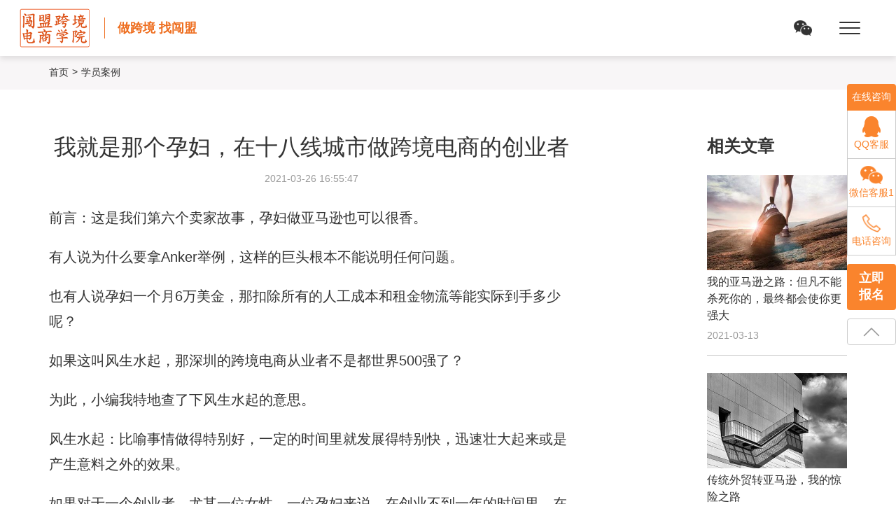

--- FILE ---
content_type: text/html;charset=UTF-8
request_url: http://www.cmteco.com/cases-9.html
body_size: 6986
content:
<!doctype html>
<html>
<head>
<meta charset="utf-8">
<meta name="renderer" content="webkit">
<meta http-equiv="X-UA-Compatible" content="IE=edge,chrome=1">
<title>我就是那个孕妇，在十八线城市做跨境电商的创业者 - 亚马逊数据培训-数据分析-亚马逊站外培训-闯盟跨境电商学院</title>
<meta name="keywords" content="我就是那个孕妇，在十八线城市做跨境电商的创业者 - 亚马逊数据培训,亚马逊站外培训">
<meta name="description" content="我就是那个孕妇，在十八线城市做跨境电商的创业者 - 案例主要是对在闯盟参加培训后的学员电商运营成果分享。来闯盟参加亚马逊数据培训,亚马逊站外培训,让自己也能成为电商行业高端人才。">
<meta name="format-detection" content="telephone=no">
<meta name="viewport" content="width=device-width,initial-scale=1.0,maximum-scale=1.0,user-scalable=no">
<link type="text/css" rel="stylesheet" href="layicon/layicon.css" media="all">
<link type="text/css" rel="stylesheet" href="css/style_cn.css?v=1769120612">
<link type="text/css" rel="stylesheet" href="css/media_cn.css?v=1769120612">
<link type="text/css" rel="stylesheet" href="css/animate2.css?v=20210204">
<script type="text/javascript" src="jquery/jquery-fy.js"></script>
<script type="text/javascript" src="inc/global.js?v=1769120612"></script>
<script type="text/javascript" src="inc/wow.min.js"></script>
<script type="text/javascript" src="jquery/swiper3.4.2/swiper.jquery.min.js"></script>
<link type="text/css" rel="stylesheet" href="jquery/swiper3.4.2/swiper.min.css" media="all">
</head>
<body>
<div id="main">
	<div id="header_blk"><div id="header" class="wrap"><div id="logo" class="animated fadeInLeft"><a href="./"><img src="uploadfiles/20210918-175932.png" alt="深圳市闯盟电子商务有限公司"></a><h3>做跨境 找闯盟</h3></div><ul id="nav" class="animated fadeInRight"><li><a href="./" class="nav_out">首页</a></li><li><a href="kecheng-1.html" class="nav_out">电商培训+</a><p><a href="kecheng-1.html">百万美金俱乐部</a><a href="kecheng-3.html">爆款选品</a><a href="kecheng-9.html">亚马逊新手实操班</a><a href="kecheng-7.html">新品爆破营</a><a href="kecheng-12.html">疯狂TikTok</a><a href="kecheng-5.html">走进TikTok</a></li><li><a href="kecheng-4.html" class="nav_out">90天无忧孵化</a></li><li><a href="javascript:void(0);" class="nav_out">品牌联营+</a><p><a href="kecheng-6.html">亚马逊品牌联营</a><a href="kecheng-13.html">TikTok品牌联营</a></li><li><a href="kecheng-11.html" class="nav_out">企业辅导</a></li><li><a href="https://www.cmteco.cn/page/515580" class="nav_out" target="_blank">线上商学院</a></li><li><a href="cases.html" class="nav_out">学员案例</a></li><li><a href="fwlm.html" class="nav_out">服务联盟</a></li><li><a href="news.html" class="nav_out">电商资讯+</a><p><a href="news-c1.html">行业动态</a><a href="news-c2.html">最新资讯</a></p></li><li><a href="aboutus.html" class="nav_out">闯盟介绍+</a><p><a href="photos.html">闯盟巡中国</a></p></li><li><a href="contact.html" class="nav_out">联系我们</a></li></ul><ul id="header_as" class="animated fadeInRight"><li class="qrcode"><a href="javascript:void(0);"><img src="images/header_wx.png"></a><img src="uploadfiles/20240328-113755.jpg"></li></ul><div id="mheader_menu" class="animated fadeInRight"><span></span></div></div></div>
<div id="menu"><ul><li><a href="./">首页</a></li><li><a href="javascript:void(0);" class="menu_xs">电商培训<i class="layui-icon layui-icon-right"></i></a><div class="menu_slist"><div class="menu_name"><span><i class="layui-icon layui-icon-left"></i>返回</span><strong>电商培训</strong></div><div class="menu_subs"><a href="kecheng-1.html">百万美金俱乐部</a><a href="kecheng-3.html">爆款选品</a><a href="kecheng-9.html">亚马逊新手实操班</a><a href="kecheng-7.html">新品爆破营</a><a href="kecheng-12.html">疯狂TikTok</a></div></div></li><li><a href="kecheng-4.html">90天无忧孵化</a></li><li><a href="kecheng-6.html">亚马逊品牌联营</a></li><li><a href="kecheng-11.html">企业辅导</a></li><li><a href="https://www.cmteco.cn/page/515580" target="_blank">线上商学院</a></li><li><a href="cases.html">学员案例</a></li><li><a href="fwlm.html">服务联盟</a></li><li><a href="javascript:void(0);" class="menu_xs">电商资讯<i class="layui-icon layui-icon-right"></i></a><div class="menu_slist"><div class="menu_name"><span><i class="layui-icon layui-icon-left"></i>返回</span><strong>电商资讯</strong></div><div class="menu_subs"><a href="news-c1.html">行业动态</a><a href="news-c2.html">最新资讯</a></div></div></li><li><a href="javascript:void(0);" class="menu_xs">闯盟介绍<i class="layui-icon layui-icon-right"></i></a><div class="menu_slist"><div class="menu_name"><span><i class="layui-icon layui-icon-left"></i>返回</span><strong>闯盟介绍</strong></div><div class="menu_subs"><a href="aboutus.html">关于闯盟</a><a href="photos.html">闯盟巡中国</a></div></div></li><li><a href="contact.html">联系我们</a></li></ul></div>
<script type="text/javascript">
$(function(){
	try{
		var current=6;
		//if (current>=1) current--;
		//if (current>=1) current+=3;
		$('.nav_out,.nav_over').eq(current).attr('class','nav_over');
	}catch(e){
	}
	//$('#nav li').hover(function(){$(this).find('p').slideDown(300);},function(){$(this).find('p').hide();});
	$('#mheader_menu').on('click',function(){
		if ($(this).find('span').hasClass('active')){
			$(this).find('span').removeClass('active');
			$('#menu').css('transform','translateX(-100%)');
			$('.menu_slist').css('transform','translateX(-100%)');
		}else{
			$(this).find('span').addClass('active');
			$('#menu').css('transform','translateX(0)');
		}
	});
	$('.menu_xs').on('click',function(){
		$('.menu_slist').css('transform','translateX(-100%)');
		$(this).next().css('transform','translateX(0)');
	});
	$('.menu_name').on('click',function(){
		$(this).parent().css('transform','translateX(-100%)');
	});
});
</script><div id="title_curs" class="wow fadeInUp"><div class="wrap3"><a href="./">首页</a><span>&gt;</span><a href="cases.html"><strong>学员案例</strong></a></div></div><div id="content3" class="wrap3"><div id="dsleft"><div id="news_info" class="wow fadeInUp"><h1>我就是那个孕妇，在十八线城市做跨境电商的创业者</h1><p>2021-03-26 16:55:47</p></div><div class="editorc_box wow fadeInUp"><div class="editorc editorc_tbe"><p><span style="font-size:20px;">前言：这是我们第六个卖家故事，孕妇做亚马逊也可以很香。</span></p>

<p><span style="font-size:20px;">有人说为什么要拿Anker举例，这样的巨头根本不能说明任何问题。</span></p>

<p><span style="font-size:20px;">也有人说孕妇一个月6万美金，那扣除所有的人工成本和租金物流等能实际到手多少呢？</span></p>

<p><span style="font-size:20px;">如果这叫风生水起，那深圳的跨境电商从业者不是都世界500强了？</span></p>

<p><span style="font-size:20px;">为此，小编我特地查了下风生水起的意思。</span></p>

<p><span style="font-size:20px;">风生水起：比喻事情做得特别好，一定的时间里就发展得特别快，迅速壮大起来或是产生意料之外的效果。</span></p>

<p><span style="font-size:20px;">如果对于一个创业者，尤其一位女性，一位孕妇来说，在创业不到一年的时间里，在自己家里能做到月销售6万美金，不是风生水起是什么？</span></p>

<p><span style="font-size:20px;">在文章发出后，好奇小编我又特地找到了这位学员，了解了她创业背后更多的细节。</span></p>

<p><br />
<span style="font-size:20px;">在做亚马逊之前，我只是一位普通的采购，在河南南阳，一个标准的内陆4线小城市，负责德国总部在内地的采购事宜。</span></p>

<p><span style="font-size:20px;">因为怀孕，不得已辞去了这份工作。突然停下来没有事做，还有点不习惯，加上没有收入，也有点心慌，就在家里开始寻找，看看有什么其他合适的项目。</span></p>

<p><span style="font-size:20px;">人，有时候逼自己一把， 学会克服一下负面环境，会发现现实也没有想象中那么复杂和艰难！</span></p>

<p><span style="font-size:20px;">一次在朋友圈看了朋友转的闯盟的文章后，我把苗头转向了跨境电商，看准了亚马逊这个平台。</span></p>

<p><span style="font-size:20px;">在经过一番分析后，我本身就有多年采购的经验，而且对供应链这块也已经非常熟悉，哪些产品销路好不好，也是轻车熟路。</span></p>

<p><span style="font-size:20px;">18年5月初，马上就报名了老师的百万美金线下课程，两天一夜。说实话，学完那几天非常的兴奋。跨越了1000多公里的学习让我受益匪浅，回家立马上手开店实操。</span></p>

<p><span style="font-size:20px;">&ldquo;很多人都说在内陆做不了，太难了，但是看了闯盟的线上操作视频，加上百万美金课程的学习，无论是注册店铺，创建listing，打标发货，或是广告推广，站外推广等等，这些好像都没那么难，很容易就上手了！&rdquo;</span></p>

<p><span style="font-size:20px;">当然，启动资金和备货问题首当其冲。我利用自己之前的资源，找到了几家关系好的工厂，这些工厂无一例外都有海外仓，借着之前我们建立的工作关系，很快就达成了合作。</span></p>

<p><span style="font-size:20px;">我直接大面积的在店铺上Listing，全部自发货，然后如果有出单就让工厂帮忙发货，这样我不需要压货压资金。</span></p>

<p><span style="font-size:20px;">如果某些listing表现不错，就新做一个listing直接转FBA去推广。这样的玩法，让我在启动资金有限的情况下面，做亚马逊基本没什么压力。</span></p>

<p><span style="font-size:20px;">现在公司已经招了两个人，一共3个账号，办公场地就是自家的三层楼，目前一个月已经能做到12万美金，净利润有2万多RMB，对于一个怀孕在家的已婚妇女来说，这样的收入我是很满足的。</span></p>

<p><span style="font-size:20px;">个人的经历，没有感觉十八线小城市做不了亚马逊，好像没有这个瓶颈。当然，如果你真的要做很大，那可能就会有局限。</span></p>

<p><span style="font-size:20px;">前不久，国家人社部等九部门联合发布《关于进一步规范招聘行为促进妇女就业的通知》：规定用人单位在招用人员过程中不得限定性别，不得询问妇女婚育情况，不得将限制生育作为录用条件。</span></p>

<p><span style="font-size:20px;">但是在现实中，我们知道企业招聘拒绝女性的现象还非常普遍。作为女性无论未婚未育、已婚未育、已婚已育都很尴尬。未婚未育担心你不固定，已婚未育怕提高成本，已婚已育怕投入精力不够。</span></p>

<p><span style="font-size:20px;">企业之所以不愿意招聘女性，就是因为女性员工从怀孕到休产假，中间将长达一年多时间不能全力投身于工作，而且企业还要面临女员工在生完孩子后可能义无反顾而辞职的情况。</span></p>

<p><span style="font-size:20px;">Milly的例子，给我们提供了另外一种成功的可能性，并不是说大家都可以去效仿。</span></p>

<p><span style="font-size:20px;">她面临的问题是我们很多跨境电商创业者都会遇到的，在老家创业是她最优的选择，事实也收获了很好的回报。</span></p>

<p><span style="font-size:20px;">不管是女性还是男性，在面临是一线继续挣扎还是转投三四线，回到自己老家做电商，都必须根据自己实际情况考量，脚踏实地最重要！</span></p>
</div></div></div><div id="dsright" class="wow fadeInRight"><h2 class="tis">相关文章</h2><ul class="newstj"><li><a href="cases-4.html"><img src="uploadfiles/20220715-104404.jpg" alt="我的亚马逊之路：但凡不能杀死你的，最终都会使你更强大"></a><h2><a href="cases-4.html">我的亚马逊之路：但凡不能杀死你的，最终都会使你更强大</a></h2><p>2021-03-13</p></li><li><a href="cases-3.html"><img src="uploadfiles/20220715-112344.jpg" alt="传统外贸转亚马逊，我的惊险之路"></a><h2><a href="cases-3.html">传统外贸转亚马逊，我的惊险之路</a></h2><p>2021-03-13</p></li><li><a href="cases-6.html"><img src="uploadfiles/20220715-111326.jpg" alt="亚马逊我从亏300万，到赚1200万，我把这个不为人知的秘密告诉你"></a><h2><a href="cases-6.html">亚马逊我从亏300万，到赚1200万，我把这个不为人知的秘密告诉你</a></h2><p>2021-03-13</p></li><li><a href="cases-5.html"><img src="uploadfiles/20220715-105819.jpg" alt="从30人到夫妻精品店， 我的亚马逊经历了什么？"></a><h2><a href="cases-5.html">从30人到夫妻精品店， 我的亚马逊经历了什么？</a></h2><p>2021-03-13</p></li></ul></div><div class="clear"></div><div id="prevnext" class="wow fadeInUp"><p class="gots">上一篇：没有了</p><p class="gots next">下一篇：<a href="cases-8.html">60后大叔从0开始学运营，亚马逊月均销售$30万+！小类目也能爆！</a></p></div></div><div class="mflq"><div class="wrap3"><h3 class="tis wow fadeInUp">填写信息，领取免费名额</h3><div class="nrs"><div class="form wow fadeInLeft"><form name="formmflq" method="post" action="" onsubmit="return Xsmflq(this);"><input type="text" name="f_name" placeholder="您的姓名"><input type="text" name="f_tel" placeholder="您的电话"><button type="submit">限时免费领取</button><input type="hidden" name="f_code" value="pvhNBgXcksakYynT"></form></div><div class="text wow fadeInRight"><h3>前20名咨询即可免费获得<span></span>价值7600+的试听名额</h3><p class="wzs">这是一场颠覆你认知的课<br>你会怀疑以前做的是假的亚马逊</p><p class="rks"><span><i class="layui-icon layui-icon-left"></i>在线报名快速入口</span></p><p class="tel">服务热线<strong>电话：17727907712</strong></p></div></div></div></div><div id="footer_info"><div class="wrap"><div class="flogo wow fadeInUp"><a href="./"><img src="uploadfiles/20210918-175932.png" alt=""></a><p><img src="images/footer_by1.png" alt=""></p><div>地址：深圳市宝安区福州大道智美汇志B4栋6楼<br><a href="mailto:邮箱：1007727787@qq.com">邮箱：1007727787@qq.com</a><br><a href="tel:电话：17727907712">电话：17727907712</a></div></div><div class="fnav wow fadeInUp"><ul><li><h3><a href="aboutus.html">闯盟介绍</a></h3><p><a href="photos.html">闯盟巡中国</a></p></li><li><h3><a href="kecheng-1.html">电商培训</a></h3><p><a href="kecheng-1.html">百万美金俱乐部</a></p><p><a href="kecheng-3.html">爆款选品</a></p><p><a href="kecheng-11.html">企业辅导</a></p><p><a href="kecheng-4.html">90天无忧孵化</a></p><p><a href="kecheng-7.html">新品爆破营</a></p><p><a href="https://www.cmteco.cn/page/515580" target="_blank">线上商学院</a></p><p><a href="kecheng-12.html">疯狂TikTok</a></p><p><a href="kecheng-9.html">亚马逊新手实操班</a></p><p><a href="kecheng-6.html">亚马逊品牌联营</a></p><p><a href="kecheng-13.html">TikTok品牌联营</a></p><p><a href="kecheng-5.html">走进TikTok</a></p></li><li><h3><a href="cases.html">学员案例</a></h3></li><li><h3><a href="news.html">电商资讯</a></h3><p><a href="news-c1.html">行业动态</a></p><p><a href="news-c2.html">最新资讯</a></p></li><li><h3><a href="contact.html">联系我们</a></h3></li></ul></div><div class="qrcode wow fadeInUp"><img src="uploadfiles/20240328-113755.jpg" alt=""><p>扫码了解更多讯息！</p></div></div></div><div id="footer"><div class="wrap wow fadeInUp"><p style="text-align: center;">Copyright &copy; 2002-2021 版权所有：深圳市闯盟电子商务有限公司 All Rights Reserved 网站备案/许可证号：<a href="http://beian.miit.gov.cn">粤ICP备18074021号</a></p>

<p style="text-align: center;">友情链接：<a href="http://www.cmteco.com/">亚马逊培训</a><span style="text-align: center;">&nbsp; &nbsp;</span><a href="http://www.cmteco.com/">跨境电商培训</a><span style="text-align: center;">&nbsp; &nbsp;</span><a href="http://www.cmteco.com/">亚马逊开店培训</a><span style="text-align: center;">&nbsp; &nbsp;</span><a href="https://www.evatmaster.com/">欧洲VAT</a><span style="text-align: center;">&nbsp; &nbsp;</span><a href="https://www.sellersprite.com/">选品工具</a><span style="text-align: center;">&nbsp; &nbsp;</span><a href="https://www.captainbi.com/">船长BI</a><span style="text-align: center;">&nbsp; &nbsp;</span><a href="https://www.jetstile.com/">积特知识产权</a><span style="text-align: center;">&nbsp; &nbsp;</span><a href="https://www.goodcang.com/">海外仓</a><span style="text-align: center;">&nbsp; &nbsp;</span><a href="https://www.niuke888.com/home">NIUKE跨境通</a><span style="text-align: center;">&nbsp; &nbsp;</span><a href="https://www.kuachuqu.com/">跨境电商人才招聘</a>&nbsp;</p>

<p style="text-align: center;">&nbsp;<a href="http://www.jiyuanwl.com">欧美FBA头程物流</a><span style="text-align: center;">&nbsp; &nbsp;</span><a href="https://auto.juytu.com/s/fxBT3k">海外营销工具</a>&nbsp;&nbsp;<a href="https://www.juytu.com/">JuyTui社媒发布聚合系统</a></p>
<script language="javascript" src="https://pyt.zoosnet.net/JS/LsJS.aspx?siteid=PYT29582658&float=1&lng=cn"></script><p style="display:none;"><img src="images/loading2.gif"></p></div></div><div id="float_os"><div class="bts">在线咨询</div><ul class="list"><li class="qq"><a href="tencent://message/?uin=1007727787@qq.com&site=QQ客服&menu=yes">QQ客服</a></li><li class="qrcode"><a href="javascript:void(0);">微信客服1</a><img src="uploadfiles/20210308-200927.jpg"></li><li class="tel"><a href="javascript:void(0);">电话咨询</a><div class="flex-column"><p>电话：17727907712</p></div></li></ul><a href="http://pyt.zoosnet.net/LR/Chatpre.aspx?id=PYT29582658&lng=cn" class="bms" target="_blank">立即<br>报名</a><div class="top" onclick="ScrollTop(400);"><i class="layui-icon layui-icon-up"></i></div></div><div id="fnav"><div><a href="./" class="home">首页</a><a href="http://pyt.zoosnet.net/LR/Chatpre.aspx?id=PYT29582658&lng=cn" class="kefu">在线咨询</a></div><a href="tel:电话：17727907712">电话咨询</a></div><script type="text/javascript">
</script></div>
<a href="/Inews20260123/062332"></a></body>
</html>

--- FILE ---
content_type: text/css
request_url: http://www.cmteco.com/css/style_cn.css?v=1769120612
body_size: 8799
content:
@import url("base.css");
body {padding-top:80px;font-family:"微软雅黑", "Microsoft YaHei", Verdana, Arial;color:#333;font-size:16px;overflow-x:hidden;}
input,select,button,textarea {font-family:"微软雅黑", "Microsoft YaHei", Verdana, Arial;font-size:14px;color:#333;resize:none;box-sizing:border-box;}
:-moz-placeholder {color:#aaa;}
::-moz-placeholder {color:#aaa;}
:-ms-input-placeholder {color:#aaa;}
::-webkit-input-placeholder {color:#aaa;}
a:link,a:visited,a:active {color:#333;text-decoration:none;}
a:hover {color:#ec5c03;text-decoration:none;}
a {outline:none;-moz-outline:none;blr:expression(this.onFocus=this.blur());}
.al:hover {text-decoration:underline;}
.als a:hover {text-decoration:underline;}
.flex-column {display:flex;flex-direction:column;justify-content:center;}
/*===================================================================================*/

#main {}
#header_blk {position:fixed;top:0px;left:0px;z-index:99;width:100%;box-shadow: 0px 4px 8px rgba(0,0,0,0.1);background-color:#fff;}
#header {position:relative;height:80px;background-color:#fff;}
#logo {position:absolute;top:10px;left:0px;}
#logo img {display:inline-block;height:60px;vertical-align:middle;}
#logo h3 {display:inline-block;margin-left:18px;padding-left:18px;height:30px;line-height:30px;color:#ee6e1f;font-size:22px;vertical-align:middle;border-left:1px solid #ee6e1f;}
#header_as {position:absolute;top:0px;right:0px;width:59px;text-align:right;border-left:1px solid #ccc;}
#header_as li {position:relative;display:inline-block;width:100%;height:80px;font-size:0px;vertical-align:top;box-sizing:border-box;}
#header_as li.qrcode {padding-top:29px;}
#header_as li.qrcode a img {height:22px;}
#header_as li.qrcode > img {position:absolute;top:80px;right:50%;display:none;margin-right:-65px;padding:5px;width:130px;box-sizing:border-box;background-color:#fff;}
#header_as li.qrcode:hover > img {display:block;}

#nav {position:absolute;top:0px;right:70px;height:inherit;}
#nav li {position:relative;display:inline-block;height:80px;vertical-align:top;}
#nav li > a {display:block;padding:0px 15px;height:inherit;line-height:80px;color:#333;}
#nav li > a.nav_over {color:#000;font-weight:bold;}
#nav li:hover > a {color:#000;font-weight:bold;}
#nav li:hover p {display:block;}
#nav li p {position:absolute;top:80px;left:0px;display:none;padding:8px 0px 10px 0px;width:100%;border-radius:0px 0px 5px 5px;background-color:rgba(255,255,255,0.9);}
#nav li p a {display:block;padding:7px 5px;text-align:center;}
#mheader_menu, #mnav {display:none;}

#menu {position:fixed;top:0px;left:0px;z-index:90;padding-top:80px;width:100%;height:100%;box-sizing:border-box;background-color:#fff;transform:translateX(-100%);transition:all 200ms;}
#menu li > a {display:block;position:relative;padding:14px 0px 14px 25px;font-size:16px;border-bottom:1px dashed #ddd;}
#menu li > a i {position:absolute;top:18px;right:30px;}
.menu_slist {position:absolute;top:70px;left:0px;z-index:10;width:100%;height:100%;box-sizing:border-box;background-color:#fff;transform:translateX(-100%);transition:all 200ms;}
.menu_name {padding-left:25px;height:78px;line-height:78px;background-color:#343a40;}
.menu_name span {color:#bbb;cursor:pointer;}
.menu_name span i {margin-right:5px;}
.menu_name strong {margin-left:88px;color:#fff;font-family:"Microsoft YaHei";font-size:18px;}
.menu_subs a {display:block;padding:14px 0px 14px 25px;font-size:16px;border-bottom:1px dashed #e5e5e5;}

#banners {position:relative;height:300px;font-size:0px;background-repeat:no-repeat;background-position:center top;}
#banners img {display:none;width:100%;}
#banner2 {position:relative;font-size:0px;}
#banner2 img {display:block;width:100%;}
/*
#banner2 {position:relative;height:550px;font-size:0px;background-repeat:no-repeat;background-position:center top;}
#banner2 img {display:none;width:100%;}
*/
.wrap {margin-left:auto;margin-right:auto;width:1564px;}
.wrap2 {margin-left:auto;margin-right:auto;width:1400px;}
.wrap3 {margin-left:auto;margin-right:auto;width:1140px;}
#content,#content2,#content3,#ds,#ds3 {margin-top:80px;}
#dsleft {float:left;width:750px;}
#dsright {float:right;width:200px;}
#footer_imgs {margin-top:88px;font-size:0px;overflow:hidden;}
#footer_imgs .pc {position:relative;left:50%;width:1920px;margin-left:-960px;text-align:center;}
#footer_imgs .sj {display:none;}
#footer_imgs .sj img {width:100%;}
#footer_info {width:100%;border-top:1px solid #222;background:url(../images/footer_bg.jpg) no-repeat center top #303036;}
#footer_info .wrap {position:relative;padding-top:65px;padding-bottom:55px;color:#ccc;background:url(../images/footer_bg.jpg) no-repeat center top #303036;}
#footer_info a {color:#ccc;}
#footer_info a:hover {color:#ec5c03;}
#footer_info .flogo {display:inline-block;width:28%;font-size:0px;vertical-align:top;}
#footer_info .flogo p {padding:20px 0px;}
#footer_info .flogo div {width:65%;color:#fff;font-size:16px;line-height:2;}
#footer_info .flogo div a {color:#fff;}
#footer_info .fnav {display:inline-block;width:58%;vertical-align:top;}
#footer_info .fnav li {display:inline-block;width:20%;text-align:center;vertical-align:top;}
#footer_info .fnav li h3 {color:#fff;font-size:20px;font-weight:normal;}
#footer_info .fnav li h3 a {color:#fff;}
#footer_info .fnav li h3 a:hover {color:#ec5c03;}
#footer_info .fnav li p {margin-top:15px;}
#footer_info .qrcode {position:absolute;top:68px;right:0px;width:130px;font-size:0px;text-align:center;}
#footer_info .qrcode img {width:100px;}
#footer_info .qrcode p {margin-top:8px;font-size:14px;}
#footer {width:100%;border-top:1px solid #222;background-color:#303036;}
#footer .wrap {padding-top:20px;padding-bottom:20px;color:#ccc;font-size:14px;line-height:1.8;text-align:center;background-color:#303036;}
#footer a {color:#ccc;}
#footer a:hover {color:#ec5c03;}

#fnav {position:fixed;bottom:0px;left:0px;z-index:999;display:none;width:100%;height:50px;background-color:#eee;}
#fnav div {width:45%;}
#fnav div a {display:inline-block;padding-top:26px;width:50%;height:50px;color:#666;text-align:center;vertical-align:top;box-sizing:border-box;border-right:1px solid #ccc;background-repeat:no-repeat;}
#fnav div a:last-child {border-right:none;}
#fnav div .home {background-size:auto 17px;background-position:center 9px;background-image:url(../images/gohome_icon.png);}
#fnav div .kefu {background-size:auto 20px;background-position:center 7px;background-image:url(../images/kf_icon.png);}
#fnav > a {position:absolute;top:0px;right:0px;display:block;width:55%;height:50px;line-height:50px;color:#fff;font-size:20px;text-align:center;background-color:#fa842d;}

#dsright .tis {margin-top:5px;color:#333;font-size:24px;}
#dsright .newstj li {margin-top:25px;padding-bottom:20px;border-bottom:1px solid #ccc;}
#dsright .newstj li:last-child {padding-bottom:0px;border-bottom:none;}
#dsright .newstj li > a {display:block;font-size:0px;overflow:hidden;}
#dsright .newstj li > a img {width:100%;transition:all ease-out 400ms;}
#dsright .newstj li h2 {padding:5px 0px 8px 0px;font-size:16px;font-weight:normal;line-height:1.5;}
#dsright .newstj li p {color:#999;font-size:14px;}
#dsright .newstj li:hover > a img {transform:scale(1.05);}

.mflq {margin-top:88px;padding:80px 0px;background:url(../images/mflq_bg.jpg) no-repeat center center;}
.mflq > div {padding:0px 50px 80px 50px;border-radius:10px;background-color:rgba(0,0,0,0.2);overflow:hidden;}
.mflq .tis {padding:70px 0px 50px 0px;color:#fff;font-size:36px;text-align:center;}
.mflq .nrs {display:flex;flex-flow:row nowrap;justify-content:space-between;}
.mflq .form {display:flex;flex-direction:column;justify-content:center;padding:0px 75px;width:58%;border-radius:10px;box-sizing:border-box;background-color:#fff;}
.mflq .form input {margin-top:20px;padding:0px 20px;width:100%;height:60px;color:#666;font-size:18px;border:1px solid #b3b3b3;background-color:#fff;}
.mflq .form input:first-child {margin-top:0;}
.mflq .form button {margin-top:40px;width:100%;height:60px;color:#fff;font-size:20px;border:none;background-color:#ee6e1f;}
.mflq .text {display:flex;flex-direction:column;justify-content:center;padding:30px 10px;width:38%;color:#fff;border-radius:10px;box-sizing:border-box;background-color:rgba(0,0,0,0.27);}
.mflq .text h3 {color:#ffc107;font-size:32px;text-align:center;}
.mflq .text h3 span {display:block;}
.mflq .text .wzs {padding:20px 0px 25px 0px;font-size:18px;line-height:1.8;text-align:center;}
.mflq .text .rks {margin-left:30px;}
.mflq .text .rks span {position:relative;display:inline-block;padding:0px 15px 0px 44px;height:40px;line-height:40px;border-radius:20px 0px 0px 20px;background-color:#ee6e1f;}
.mflq .text .rks span i {position:absolute;top:8px;left:10px;display:block;width:25px;height:25px;line-height:25px;color:#ee6e1f;font-size:14px;text-align:center;border-radius:50%;background-color:#fff;}
.mflq .text .tel {margin:25px 0px 0px 30px;padding-left:55px;min-height:41px;background:url(../images/telbg.png) no-repeat 0px 3px;}
.mflq .text .tel strong {display:block;margin-top:5px;font-weight:normal;}

/*===================================================================================*/

.ititle {padding-top:88px;text-align:center;}
.ititle h2 {color:#333;font-size:38px;}
.ititle p {margin-top:5px;color:#808080;}
.ititle p.s1 {font-size:26px;font-weight:bold;}
.ititle_menu {margin-top:45px;text-align:center;}
.ititle_menu a {display:inline-block;margin:0px 15px;padding:0px 20px;height:32px;line-height:32px;color:#fff;vertical-align:top;border-radius:17px;box-sizing:border-box;border:1px solid transparent;}
.ititle_menu a:hover {border-color:#fff;}

#ifwtx {display:flex;flex-flow:row wrap;padding-top:1.5%;}
#ifwtx > div {margin:1.2% 1.2% 0px 0px;width:24.1%;border-radius:12px 12px 0px 0px;background-color:#f7f7f7;overflow:hidden;}
#ifwtx > div:nth-child(4n) {margin-right:0;}
#ifwtx > div span {display:block;height:30px;background-color:#f9702d;
	background-image:-webkit-linear-gradient(left,#fa932e,#f9702d);
	background-image:-moz-linear-gradient(left,#fa932e,#f9702d);
	background-image:-ms-linear-gradient(left,#fa932e,#f9702d);
	background-image:-o-linear-gradient(left,#fa932e,#f9702d);
	background-image:linear-gradient(left,#fa932e,#f9702d);
}
#ifwtx > div .text {padding:0px 40px 40px 40px;}
#ifwtx > div .text h4 {padding:25px 0px 20px 0px;color:#ee6e1f;font-size:20px;text-align:center;}
#ifwtx > div .text div {color:#333;line-height:1.6;}
#ifwtx > div .text div p {height:10px;}

#ixxhd {padding-top:60px;font-size:0px;}
#ixxhd li {position:relative;display:inline-block;margin:1.28% 1.28% 0px 0px;width:32.48%;vertical-align:top;overflow:hidden;}
#ixxhd li:nth-child(3n) {margin-right:0;}
#ixxhd li:nth-child(1), #ixxhd li:nth-child(2), #ixxhd li:nth-child(3) {margin-top:0;}
#ixxhd li img {width:100%;transition:all ease-out 500ms;}
#ixxhd li:hover img {transform:scale(1.05);}
/*
#ixxhd p {overflow:hidden;}
#ixxhd p img {width:100%;transition:all ease-out 500ms;}
#ixxhd p:hover img {transform:scale(1.03);}
*/

/*===================================================================================*/

.nodata {padding:150px 0px;color:#999;font-size:18px;text-align:center;}
#title_cur {position:absolute;top:0px;left:0px;display:flex;flex-direction:column;justify-content:center;width:100%;height:inherit;color:#fff;text-align:center;}
#title_cur h2 {font-size:40px;letter-spacing:5px;}
#title_cur p {margin-top:12px;font-size:16px;}
#title_cur p a {color:#fff;}
#title_cur p a:hover {text-decoration:underline;}
#title_cur p span {position:relative;top:-1px;padding:0px 10px;font-size:14px;}
#title_curs {font-size:14px;background-color:#f8f6f7;}
#title_curs div {padding-top:20px;padding-bottom:20px;}
#title_curs span {position:relative;top:-1px;padding:0px 5px;}
#title_curs strong {font-weight:normal;}
#title_str {padding:35px 0px 30px 0px;font-size:14px;}
#title_str span {padding:0px 5px;}

.input_text {padding:0px 8px;width:280px;height:34px;line-height:34px\9;box-sizing:border-box;border:1px solid #ddd;}
.input_area {padding:6px 8px;height:176px;line-height:1.6;box-sizing:border-box;border:1px solid #ddd;resize:none;overflow-y:auto;}
.input_select {padding:0px 0px 0px 8px;height:34px;box-sizing:border-box;border:1px solid #ddd;}
.input_radio {position:relative;top:1px;}
.input_checkbox {position:relative;top:1px;}
@media screen and (-webkit-min-device-pixel-ratio:0){
	.input_radio {position:relative;top:3px;width:15px;height:15px;}
	.input_checkbox {position:relative;top:3px;width:15px;height:15px;}
}
.button {width:150px;height:40px;color:#fff;font-size:16px;box-sizing:border-box;border:none;background-color:#333;cursor:pointer;}
.button:hover {background-color:#ff0000;}

.editorc_box {margin:0px auto;padding-top:30px;width:100%;overflow:hidden;}
.editorc {line-height:1.8;}
.editorc p {margin-bottom:20px;}
.editorc p:last-child {margin-bottom:0px;}
.editorc a {text-decoration:underline;}
.editorc hr {padding-bottom:4px;border:0px;border-top:1px solid #ccc;}
.editorc h1,.editorc h2,.editorc h3,.editorc h4,.editorc h5,.editorc h6 {padding:9px 0px;font-weight:normal;line-height:1.2;}
.editorc ul {margin-bottom:20px;padding-left:1.4em;}
.editorc ul:last-child {margin-bottom:0px;}
.editorc ul li {list-style-type:disc;}
.editorc ol {margin-bottom:20px;padding-left:1.5em;}
.editorc ol li {list-style-type:decimal;}
.editorc ol:last-child {margin-bottom:0px;}
.editorc table.border {margin-bottom:20px;border:none;border-top:1px solid #ddd;border-left:1px solid #ddd;}
.editorc table.border td,.editorc table.border th {padding:6px 5px;border:none;border-right:1px solid #ddd;border-bottom:1px solid #ddd;}
.editorc table.border td table {margin-bottom:0px;}
.editorc table.border td p {margin:0px;padding:0px;}
.editorc table.border th p {margin:0px;padding:0px;}

.editorc2 {line-height:1.8;}
.editorc2 img {vertical-align:top;}
.editorc2 a {text-decoration:underline;}
.editorc2 hr {padding-bottom:4px;border:0px;border-top:1px solid #ccc;}
.editorc2 h1,.editorc2 h2,.editorc2 h3,.editorc2 h4,.editorc2 h5,.editorc2 h6 {padding:9px 0px;font-weight:normal;line-height:1.2;}
.editorc2 ul {margin-bottom:20px;padding-left:1.4em;}
.editorc2 ul:last-child {margin-bottom:0px;}
.editorc2 ul li {list-style-type:disc;}
.editorc2 ol {margin-bottom:20px;padding-left:1.5em;}
.editorc2 ol li {list-style-type:decimal;}
.editorc2 ol:last-child {margin-bottom:0px;}

.editorc_tbe table {margin-bottom:20px;border:none;border-top:1px solid #ddd;border-left:1px solid #ddd;}
.editorc_tbe td {padding:6px 5px;border:none;border-right:1px solid #ddd;border-bottom:1px solid #ddd;}
.editorc_tbe td table {margin-bottom:0px;}
.editorc_tbe td p,.editorc_tbe th p {margin:0px;padding:0px;}
.editorc_tbe table.no-border {border:none;}
.editorc_tbe table.no-border table {border:none;}
.editorc_tbe table.no-border td {border:none;padding:0px;}
.editorc_tbe table.no-border th {border:none;padding:0px;}

#prevnext {position:relative;margin-top:5%;padding-top:12px;color:#999;font-size:14px;text-align:left;border-top:1px solid #ccc;overflow:hidden;}
#prevnext p {display:inline-block;width:45%;height:20px;line-height:20px;vertical-align:top;}
#prevnext .next {margin-left:10%;text-align:right;}
#video_play {width:1200px;height:672px;font-size:0px;background-color:#000;overflow:hidden;}

/*===================================================================================*/
/* 电商课程 */

#kc_ld {padding-bottom:80px;background-color:#f7f7f7;}
#kc_ld .ititle {padding:0px 0px 30px 0px;}
#kc_ld .list {display:flex;flex-flow:row wrap;}
#kc_ld .list div {margin:1.75% 1.75% 0px 0px;padding:50px 20px;width:32.166%;text-align:center;border-radius:10px;box-sizing:border-box;border:2px solid #ec6916;background-color:#fff;}
#kc_ld .list div:nth-child(3n) {margin-right:0;}
#kc_ld .list div h3 {color:#333;font-size:24px;}
#kc_ld .list div p {margin-top:12px;color:#606060;font-size:20px;}
#kc_ld .list div:hover {box-shadow:0px 0px 15px rgba(0,0,0,0.2);}
#kc_ld .youshi {font-size:0px;}
#kc_ld .youshi li {display:inline-block;margin-top:50px;width:33.333%;text-align:center;box-sizing:border-box;vertical-align:top;}
#kc_ld .youshi li:nth-child(1),#kc_ld .youshi li:nth-child(2),#kc_ld .youshi li:nth-child(3) {margin-top:20px;}
#kc_ld .youshi li img {height:74px;}
#kc_ld .youshi li h3 {padding:20px 0px 12px 0px;color:#333;font-size:24px;}
#kc_ld .youshi li p {color:#606060;font-size:20px;}

#kc_ds {background:url(../images/kc_ds_bg.png) no-repeat center bottom #f7f7f7;}
#kc_ds > div {display:flex;flex-flow:row nowrap;}
#kc_ds .text {display:flex;flex-direction:column;justify-content:center;padding-right:50px;width:52.64%;color:#fff;box-sizing:border-box;}
#kc_ds .text h3 {font-size:30px;}
#kc_ds .text .name {padding:40px 0px 30px 0px;}
#kc_ds .text .name h2 {font-size:40px;}
#kc_ds .text .name p {font-size:30px;}
#kc_ds .text .desc {font-size:20px;line-height:2;}
#kc_ds .imgs {width:47.36%;font-size:0px;}
#kc_ds .imgs img {width:100%;}

#kc_dg {padding-top:60px;font-size:0px;}
#kc_dg p img {width:100%;}

#kc_xyhp_box {padding-bottom:80px;}
#kc_xyhp {position:relative;}
#kc_xyhp .swiper-container {margin:60px auto 0px auto;width:1140px;font-size:0px;}
#kc_xyhp .swiper-wrapper {width:100%;height:auto;}
#kc_xyhp .swiper-slide {width:auto;text-align:center;}
#kc_xyhp .swiper-slide img {width:100%;}
#kc_xyhp .swiper-pagination {position:static;left:0px;top:0px;z-index:2;margin-top:50px;height:12px;text-align:center;}
#kc_xyhp .swiper-pagination span {position:relative;margin:0px;width:12px;height:12px;color:#fff;font-size:0px;vertical-align:top;border-radius:50%;background:#ccc;opacity:1;}
#kc_xyhp .swiper-pagination span.swiper-pagination-bullet {margin:0px 5px;}
#kc_xyhp .swiper-pagination span.swiper-pagination-bullet-active {background:#ec5c03;}
#kc_xyhp .swiper-prevnext {position:absolute;top:50%;z-index:3;margin-top:-85px;color:#666;font-size:50px;cursor:pointer;}
#kc_xyhp .swiper-prevnext:hover {color:#ec5c03;}
#kc_xyhp .swiper-prev {left:0px;}
#kc_xyhp .swiper-next {right:0px;}

#kc_xycf_box {background:url(../images/kc_xycf_bg.jpg) no-repeat center center;background-size:cover;}
#kc_xycf {margin:0px auto;padding:50px 0px 80px 0px;width:1160px;}
#kc_xycf .imgs {float:left;width:855px;font-size:0px;}
#kc_xycf .imgs li {display:none;}
#kc_xycf .imgs li img {width:100%;}
#kc_xycf .imgs li .sj {display:none;}
#kc_xycf .list {position:relative;float:right;width:298px;}
#kc_xycf .list .swiper-container {width:100%;height:490px;font-size:0px;}
#kc_xycf .list .swiper-wrapper {width:100%;height:100%;}
#kc_xycf .list .swiper-slide {padding:0px 15px;height:90px;text-align:left;box-sizing:border-box;border:1px solid #ebebeb;background-color:#fff;cursor:pointer;overflow:hidden;}
#kc_xycf .list .swiper-slide h3 {color:#333;font-size:18px;}
#kc_xycf .list .swiper-slide div {position:relative;margin-top:10px;padding-right:150px;color:#808080;font-size:14px;}
#kc_xycf .list .swiper-slide div span {position:absolute;top:0px;right:0px;}
#kc_xycf .list .active {border-color:#ee6e1f;background-color:#ee6e1f;}
#kc_xycf .list .active h3 {color:#fff;}
#kc_xycf .list .active div {color:#fff;}
#kc_xycf .list .swiper-prevnext {position:absolute;left:0px;z-index:3;width:100%;text-align:center;}
#kc_xycf .list .swiper-prevnext i {color:#666;font-size:36px;cursor:pointer;}
#kc_xycf .list .swiper-prevnext:hover i {color:#ec5c03;}
#kc_xycf .list .swiper-prevs {top:-40px;}
#kc_xycf .list .swiper-nexts {bottom:-40px;}
#kc_xycf .list .swiper-prev {display:none;}
#kc_xycf .list .swiper-prevnextm {display:none;}

#course {margin-top:88px;}
#course li {display:inline-block;margin:2.6% 2.6% 0px 0px;width:31.6%;vertical-align:top;}
#course li:nth-child(3n) {margin-right:0;}
#course li:nth-child(1), #course li:nth-child(2), #course li:nth-child(3) {margin-top:0;}
#course li .imgs {font-size:0px;overflow:hidden;}
#course li .imgs img {width:100%;transition:all ease-out 400ms;}
#course li h2 {padding:25px 0px 20px 0px;font-size:24px;}
#course li .price {position:relative;color:#333;}
#course li .price:after {display:block;margin-top:15px;width:50px;height:4px;content:"";background-color:#ec5c03;}
#course li .price > span {position:absolute;top:0px;right:0px;color:#ec1903;font-size:14px;}
#course li .price > span span {margin-left:3px;font-size:20px;font-weight:bold;}
#course li .desc {margin-top:10px;color:#666; line-height:1.6;}
#course li:hover .imgs img {transform:scale(1.08);}

#course_xxss {position:relative;margin:50px 0px;padding-left:52px;height:50px;overflow:hidden;}
#course_xxss img {position:absolute;top:0px;left:0px;width:38px;height:50px;border-radius:3px;}
#course_xxss div {color:#333;}
#course_xxss div p {display:inline-block;margin-left:18px;padding-right:18px;height:50px;line-height:1.6;vertical-align:top;box-sizing:border-box;border-right:1px solid #e6e3e4;}
#course_xxss div p:last-child {padding-right:0;border-right:none;}
#course_xxss div p span {color:#999;}
#course_xxss .price {position:absolute;top:5px;right:0px;color:#ec1903;font-size:14px;}
#course_xxss .price span {margin-left:3px;font-size:30px;font-weight:bold;}
#course_image {font-size:0px;text-align:center;}
#course_image img {max-width:100%;}
#course_menu {margin-top:30px;}
#course_menu li {display:inline-block;margin-right:1.1%;width:32.6%;height:50px;line-height:50px;color:#333;text-align:center;vertical-align:top;box-sizing:border-box;border:1px solid #eee;background-color:#f8f6f7;cursor:pointer;}
#course_menu li:last-child {margin-right:0;}
#course_menu li.active {border-bottom:none;border-top:4px solid #ee6e1f;background-color:#fff;}
.course_detail {margin-top:20px;display:none;}

/*===================================================================================*/
/* 关于我们 */

.aboutus_tis {text-align:center;}
.aboutus_tis h2 {color:#333;font-size:30px;}
#aboutus_intro {padding-top:88px;padding-bottom:88px;}
#aboutus_intro .aboutus_tis {padding:35px 0px 20px 0px;}
#aboutus_intro .imgs {position:relative;font-size:0px;text-align:center;}
#aboutus_intro .imgs img {max-width:100%;}
#aboutus_intro .imgs a {position:absolute;top:0px;left:0px;z-index:2;display:block;width:100%;height:100%;background:url(../images/player.png) no-repeat center center rgba(0,0,0,0.3);}
#aboutus_intro .imgs a.sj {display:none;}
#aboutus_intro .sj {display:none;}
#aboutus_intro .editorc {line-height:1.6;}
#aboutus_intro .youshi {margin-top:50px;display:flex;justify-content:space-between;}
#aboutus_intro .youshi div {padding:5px 15px 15px 15px;width:23.24%;text-align:center;box-sizing:border-box;background-color:#f5f5f5;}
#aboutus_intro .youshi div h4 {color:#ec6815;font-size:38px;}
#aboutus_intro .youshi div p {color:#666;}

.aboutus_imgs {font-size:0px;overflow:hidden;}
.aboutus_imgs .pc {position:relative;left:50%;width:1920px;margin-left:-960px;text-align:center;}
.aboutus_imgs .sj {display:none;}
.aboutus_imgs .sj img {width:100%;}

#aboutus_kctx {padding:80px 0px;background:url(../images/kctx_bg.jpg) no-repeat center center;}
#aboutus_kctx a {position:relative;display:inline-block;margin:4% 1.9% 0px 0px;width:23.575%;font-size:0px;vertical-align:top;overflow:hidden;}
#aboutus_kctx a:nth-child(4n) {margin-right:0;}
#aboutus_kctx a img {width:100%;transition:all ease-out 500ms;}
#aboutus_kctx a div {position:absolute;top:0px;left:0px;z-index:2;width:100%;height:100%;text-align:center;transition:all ease-out 300ms;}
#aboutus_kctx a div h3 {color:#fff;font-size:24px;}
#aboutus_kctx a:hover img {transform:scale(1.06);}

#teacher  {padding-bottom:60px;}
#teacher .aboutus_tis {padding:88px 0px 50px 0px;}
#teacher ul {font-size:0px;}
#teacher ul li {position:relative;display:inline-block;margin:2.6% 2.6% 0px 0px;width:23.05%;vertical-align:top;border-radius:10px;overflow:hidden;}
#teacher ul li:nth-child(4n) {margin-right:0;}
#teacher ul li:nth-child(1), #teacher ul li:nth-child(2), #teacher ul li:nth-child(3), #teacher ul li:nth-child(4) {margin-top:0;}
#teacher ul li:after {position:absolute;top:0px;left:0px;z-index:2;width:100%;height:100%;content:"";opacity:0;background-color:rgba(236,92,3,0.85);transition:all ease-out 300ms;}
#teacher ul li img {width:100%;}
#teacher ul li div {position:absolute;top:0px;left:0px;z-index:3;padding:5%;width:100%;height:100%;color:#fff;text-align:center;box-sizing:border-box;}
#teacher ul li div h2 {font-size:26px;opacity:0;transform:translateY(-30px);transition:all ease-out 500ms;}
#teacher ul li div p {margin-top:10px;max-height:270px;line-height:30px;font-size:16px;opacity:0;transform:translateY(30px);transition:all ease-out 500ms;overflow:hidden;}
#teacher ul li:hover:after {opacity:1;}
#teacher ul li:hover div h2 {opacity:1;transform:translateY(0);}
#teacher ul li:hover div p {opacity:1;transform:translateY(0);}

#history {padding:80px 0px;background:url(../images/history_bg.jpg) no-repeat center top #ececec;}
#history .linebg {position:relative;margin-top:120px;}
#history .linebg:after {position:absolute;top:75px;left:0px;z-index:1;display:block;width:100%;height:2px;content:"";background-color:#666;}
#history .swiper-container {z-index:2;margin:0px auto;width:1220px;}
#history .swiper-wrapper {width:100%;height:auto;}
#history .swiper-slide {padding:0px 40px;width:25%;height:auto;color:#333;box-sizing:border-box;}
#history .swiper-slide h4 {position:relative;padding-bottom:45px;font-size:44px;text-align:center;}
#history .swiper-slide h4:after {position:absolute;top:69px;left:50%;display:block;margin-left:-7px;width:14px;height:14px;content:"";border-radius:50%;box-sizing:border-box;border:3px solid #fff;background-color:#8d8d8d;}
#history .swiper-slide div {color:#000;line-height:1.7;}
#history .swiper-prevnext {position:static;top:0px;z-index:3;margin-top:100px;text-align:center;}
#history .swiper-prevnext i {display:inline-block;width:60px;height:60px;line-height:60px;color:#666;font-size:30px;vertical-align:top;box-sizing:border-box;border:1px solid #666;cursor:pointer;}
#history .swiper-prevnext i:hover {color:#ec5c03;border-color:#ec5c03;}
#history .swiper-prevnext i:last-child {margin-left:20px;}

#photos_class {display:flex;flex-flow:row nowrap;}
#photos_class a {flex:1 0 auto;height:50px;line-height:50px;font-size:18px;text-align:center;box-sizing:border-box;border-right:1px solid #fff;background-color:#e8e8e8;overflow:hidden;}
#photos_class a:last-child {border-right:none;}
#photos_class a.active, #photos_class a:hover {color:#fff;background-color:#ee6e1f;}

#photos {padding:50px 0px 80px 0px;font-size:0px;}
#photos a {position:relative;display:inline-block;margin:1.75% 1.75% 0px 0px;width:32.166%;font-size:0px;text-align:center;vertical-align:top;overflow:hidden;}
#photos a:nth-child(1), #photos a:nth-child(2), #photos a:nth-child(3) {margin-top:0;}
#photos a:nth-child(3n) {margin-right:0;}
#photos a:before {position:absolute;top:0px;left:0px;z-index:2;display:block;width:100%;height:100%;content:"";opacity:0;background-color:rgba(0,0,0,0.5);transition:all ease-out 300ms;}
#photos a:after {position:absolute;top:50%;left:50%;z-index:3;display:block;margin:-14px 0px 0px -20px;width:41px;height:28px;content:"";opacity:0;background:url(../images/eye.png) no-repeat;transform:translateY(-20px);transition:all ease-out 500ms;}
#photos a img {width:100%;}
#photos a:hover:before {opacity:1;}
#photos a:hover:after {opacity:1;transform:translateY(0);}

/*===================================================================================*/
/* 学员案例 */

#cases .ititle {padding-top:0;}
#cases ul {margin-top:50px;}
#cases ul li {display:inline-block;margin:3% 1.75% 0px 0px;width:32.1666%;vertical-align:top;}
#cases ul li:nth-child(3n) {margin-right:0;}
#cases ul li:nth-child(1),#cases ul li:nth-child(2),#cases ul li:nth-child(3) {margin-top:0;}
#cases ul li > a {display:block;font-size:0px;border-radius:8px;overflow:hidden;}
#cases ul li > a img {width:100%;transition:all ease-out 400ms;}
#cases ul li h2 {padding:15px 0px 10px 0px;font-size:20px;font-weight:normal;white-space:nowrap;text-overflow:ellipsis;overflow:hidden;}
#cases ul li p {color:#888;}
#cases ul li:hover img {transform:scale(1.05);}

#anlily {position:relative;}
#anlily .swiper-container {margin:50px auto 0px auto;width:1140px;font-size:0px;}
#anlily .swiper-wrapper {width:100%;height:auto;}
#anlily .swiper-slide {width:auto;text-align:center;}
#anlily .swiper-slide img {width:100%;}
#anlily .swiper-prevnext {position:absolute;top:50%;z-index:3;margin-top:-25px;color:#666;font-size:50px;cursor:pointer;}
#anlily .swiper-prevnext:hover {color:#ec5c03;}
#anlily .swiper-prev {left:0px;}
#anlily .swiper-next {right:0px;}

#processly .imgs {margin-top:50px;font-size:0px;}
#processly .imgs img {width:100%;}
#processly .imgs .sj {display:none;}

/*===================================================================================*/
/* 服务联盟 */

#fwlm {margin:88px auto 0px auto;width:1140px;}
#fwlm ul {font-size:0px;}
#fwlm ul li {display:inline-block;margin:1.754% 1.754% 0px 0px;width:32.164%;vertical-align:top;}
#fwlm ul li:nth-child(1),#fwlm ul li:nth-child(2),#fwlm ul li:nth-child(3) {margin-top:0;}
#fwlm ul li:nth-child(3n) {margin-right:0;}
#fwlm ul li img {width:100%;box-shadow:0px 0px 15px rgba(0,0,0,0.1);transition:all ease-out 400ms;}
#fwlm ul li:hover img {box-shadow:0px 0px 15px rgba(0,0,0,0.2);transform:translateY(-10px);}
#fwlm > div {display:flex;justify-content:center;margin-top:60px;padding:10px 0px;background-color:#ee6e1f;}
#fwlm > div .text {margin-right:35px;width:320px;color:#fff;text-align:center;line-height:1.8;}
#fwlm > div .qrcode {width:90px;font-size:0px;}
#fwlm > div .qrcode img {width:100%;}

/*===================================================================================*/
/* 新闻列表 */

#news {color:#666;}
#news .wrap3 {position:relative;}
#news .date {position:absolute;top:60px;left:0px;z-index:2;width:158px;height:124px;}
#news .date p {position:absolute;top:50%;left:0px;margin-top:-15px;width:100%;height:30px;line-height:30px;font-size:20px;border-right:1px solid #666;}
#news .imgs {position:absolute;top:60px;left:200px;z-index:2;width:220px;height:124px;background:url(../images/nopic.png) no-repeat center center;overflow:hidden;}
#news .imgs img {width:100%;height:100%;transition:all ease-out 500ms;}
#news .text {padding:55px 0px 55px 450px;}
#news .text h2 {font-size:24px;font-weight:normal;}
#news .text .desc {padding:15px 0px;line-height:2.1;}
#news .text .xxas a {color:#666;}
#news .text .xxas a:hover {color:#ec5c03;}
#news .list:hover {background-color:#f7f7f7;}
#news .list:hover .imgs img {transform:scale(1.07);}

#news_info {text-align:center;}
#news_info h1 {font-size:32px;font-weight:normal;line-height:1.4;}
#news_info p {margin-top:15px;color:#999;font-size:14px;}
#news_info p span {padding:0px 20px;}

#article {width:900px;}
#article li {position:relative;margin-top:25px;padding-left:225px;height:175px;border-bottom:1px dashed #ccc;overflow:hidden;}
#article li img {position:absolute;top:0px;left:0px;width:200px;height:150px;}
#article li h2 {padding:2px 0px 3px 0px;font-size:18px;font-weight:normal;}
#article li span {color:#888;font-size:12px;}
#article li p {margin-top:10px;height:66px;color:#888;font-size:12px;line-height:22px;overflow:hidden;}
.article_list_nopic {position:absolute;top:0px;left:0px;display:block;width:200px;height:150px;background:url(../images/nopic.png) no-repeat center center #f0f0f0;}

/*===================================================================================*/
/* 联系我们 */

#contact {display:flex;padding-top:100px;padding-bottom:100px;}
#contact .lxs {padding:0px 6%;width:30%;box-sizing:border-box;background-color:#ec5c03;}
#contact .lxs p {margin:15px 0px;padding-left:35px;color:#fff;font-size:20px;line-height:1.8;background-repeat:no-repeat;background-position:left center;}
#contact .lxs p.lxr {min-height:27px;background-image:url(../images/contact_phone.png);}
#contact .lxs p.tel {min-height:25px;background-image:url(../images/contact_tel.png);}
#contact .lxs p.fax {min-height:24px;background-image:url(../images/contact_fax.png);}
#contact .lxs p.email {min-height:18px;background-image:url(../images/contact_email.png);}
#contact .lxs p.dtline {min-height:25px;background-image:url(../images/contact_dtline.png);}
#contact .lxs p.address {min-height:26px;background-image:url(../images/contact_address.png);background-position:left 6px;}
#contact .lxs a {color:#fff;}

#contact .message {padding:60px 8%;width:70%;box-sizing:border-box;background-color:#f7f7f7;}
#contact .message .tis h3 {font-size:40px;}
#contact .message .tis p {padding:25px 0px 5px 0px;line-height:1.8;}
#contact .message .inputs {display:inline-block;margin-top:30px;width:31%;font-size:0px;vertical-align:top;}
#contact .message .inputs:nth-child(2),#contact .message .inputs:nth-child(3) {margin-left:3.5%;}
#contact .message .inputs input {padding:0px 22px;width:100%;height:48px;border-radius:24px;border:none;background-color:#fff;}
#contact .message .inputs textarea {padding:15px 22px;width:100%;height:156px;line-height:1.7;border-radius:24px;border:none;background-color:#fff;}
#contact .message .inputs input:focus,#contact .message .inputs textarea:focus {box-shadow:0px 0px 5px rgba(0,0,0,0.1);}
#contact .message button {display:block;margin:40px auto 0px auto;padding-left:16px;width:200px;height:48px;line-height:48px;color:#fff;font-size:16px;border-radius:24px;box-sizing:border-box;border:none;background-color:#ec5c03;transition:all ease-out 300ms;}
#contact .message button:after {position:relative;top:-1px;display:inline-block;width:16px;height:17px;content:"";vertical-align:middle;opacity:0;background:url(../images/arrow6.png) no-repeat;transition:all ease-out 300ms;}
#contact .message button:hover {padding-left:0;}
#contact .message button:hover:after {margin-left:10px;opacity:1;}

#contact_map {height:600px;font-size:0px;background-position:center top;background-repeat:no-repeat;}
#contact_map img {display:none;width:100%;}

/*===================================================================================*/

#win_ts {position:fixed;top:20%;left:50%;z-index:9999;margin-left:-170px;padding:32px 20px;width:300px;color:#fff;font-size:22px;line-height:1.4;text-align:center;opacity:0;transition:all 0.5s;border-radius:8px;background-image:url(../images/tbs/black70.png);overflow:hidden;}
#win_loading {position:fixed;top:0%;left:0%;z-index:9999;width:100%;height:100%;background:url(../images/loading2.gif) no-repeat center center;}
#win_loading_bg {position:fixed;top:0px;left:0px;z-index:9998;width:100%;height:100%;background:url(../images/tbs/white0.png);}

#float_os {position:fixed;top:50%;right:30px;z-index:98;margin-top:-240px;width:70px;font-size:14px;text-align:center;}
#float_os .bts {padding:10px 0px;color:#fff;border-radius:4px 4px 0px 0px;background-color:#fa842d;}
#float_os .list li {position:relative;border-left:1px solid #ccc;border-right:1px solid #ccc;border-bottom:1px solid #ccc;background-color:#fff;background-repeat:no-repeat;}
#float_os .list li a {display:block;padding-top:40px;height:68px;color:#fa842d;box-sizing:border-box;}
#float_os .list li:hover {border-left-color:#fa842d;border-right-color:#fa842d;border-bottom-color:#fa842d;background-color:#fa842d;}
#float_os .list li:hover a {color:#fff;}
#float_os .list .qq {background-size:auto 30px;background-position:center 8px;background-image:url(../images/float_os_qq2.png);}
#float_os .list .qq:hover {background-image:url(../images/float_os_qq3.png);}
#float_os .list .qrcode {background-size:auto 26px;background-position:center 10px;background-image:url(../images/float_os_weixin2.png);}
#float_os .list .qrcode img {position:absolute;top:0px;right:78px;display:none;padding:8px;width:138px;box-sizing:border-box;background-color:#fa842d;}
#float_os .list .qrcode:hover {background-image:url(../images/float_os_weixin.png);}
#float_os .list .qrcode:hover img {display:block;}
#float_os .list .tel {background-size:auto 26px;background-position:center 10px;background-image:url(../images/float_os_tel2.png);}
#float_os .list .tel div {position:absolute;top:0px;right:78px;display:none;padding:0px 20px;height:68px;color:#fff;font-size:16px;text-align:center;white-space:nowrap;word-break:keep-all;background-color:#fa842d;}
#float_os .list .tel:hover {background-image:url(../images/float_os_tel3.png);}
#float_os .list .tel:hover div {display:flex;}
#float_os .bms {display:block;margin-top:12px;padding:8px 0px 10px 0px;color:#fff;font-size:18px;font-weight:bold;text-align:center;border-radius:4px;background-color:#fa842d;}
#float_os .top {margin-top:12px;height:36px;line-height:36px;text-align:center;border-radius:4px;border:1px solid #ccc;background-color:#fff;cursor:pointer;}
#float_os .top i {color:#999;font-size:26px;}

/*===================================================================================*/

#news_page {padding-top:88px;width:100%;}
.fypage {height:40px;font-size:0px;text-align:center;overflow:hidden;}
.fypage a,.fypage span {display:inline-block;margin:0px 8px;width:40px;height:40px;line-height:40px;font-size:14px;color:#666;background-color:#f7f7f7;text-align:center;vertical-align:top;box-sizing:border-box;overflow:hidden;}
.fypage a:hover {color:#fff;background-color:#ec5c03;}
.fypage span.fypage_current {color:#fff;background-color:#ec5c03;}
.fypage .fypage_prev,.fypage .fypage_next {font-family:"宋体";font-weight:bold;}

#news_mpage {display:none;padding:6% 0px 2% 0px;}
.mfypage {width:100%;height:24px;font-size:0px;text-align:center;overflow:hidden;}
.mfypage a,.mfypage span {display:inline-block;margin:0px 2px;padding:0px 8px;height:22px;font-size:12px;line-height:22px;color:#666;border:1px solid #ddd;background-color:#fff;vertical-align:top;overflow:hidden;}
.mfypage a:hover {color:#fff;border-color:#ec5c03;background-color:#ec5c03;}
#fypage_gov {display:inline-block;margin:0px 2px;padding:0px 6px;width:36px;height:24px;color:#777;vertical-align:top;border:1px solid #ddd;background-color:#fff;}
#fypage_gobtn:hover {color:#fff;border-color:#ec5c03;background-color:#ec5c03;}

--- FILE ---
content_type: text/css
request_url: http://www.cmteco.com/css/media_cn.css?v=1769120612
body_size: 9205
content:
@media only screen and (max-width: 1600px){
	#logo {left:2%;}
	#logo h3 {font-size:20px;}
	#header_as {text-align:center;}
	#header_as li.qrcode > img {right:0px;margin-right:0px;}
	#nav li > a {padding:0px 12px;}
	#banner .swiper-prev {left:3%;}
	#banner .swiper-next {right:3%;}
	#footer_imgs, .mflq {margin-top:4%;}
	#footer_info .qrcode {right:3%;}
	#content {margin-top:3%;}
	.wrap {padding-left:3%;padding-right:3%;width:100%;box-sizing:border-box;}
	#news_page {padding:6% 0px 3% 0px;}
	
	.ititle {padding-top:4%;}
	.ititle_menu {margin-top:3%;}
	#ixms {padding:4% 0px;}
	#iwhy {margin-top:4%;min-height:480px;}
	#iwhy .text {padding:3%;}
	#iwhy2 {padding:4% 0px;}
	#icourse_box {padding:4% 0px 0px 0px;/*padding:4% 0px 3% 0px;*/}
	#icourse {margin-top:3%;}
	#ifwtx > div .text {padding:0px 30px 30px 30px;}
	#iyoushi {padding-bottom:3%;}
	#iyoushi ul {margin-top:3%;}
	#ivideo_box {padding-bottom:4%;}
	#ivideo .swiper-container {margin-top:3%}
	#ivideo .swiper-pagination {margin-top:4%;}
	#ivideo_box > a {margin-top:3%;}
	#ixxhd {padding-top:3%;}
	#iteacher_box {padding-bottom:4%;}
	#iteacher {margin-top:3%;}
	#iteacher_arts .list {padding:0px 5% 3% 5%;}
	
	#kc_ld,#kc_xyhp_box {padding-bottom:4%;}
	#kc_ld .ititle {padding-bottom:2%;}
	#kc_ld .youshi {padding-bottom:20px;}
	#kc_dg {padding-top:3%;}
	#kc_xyhp .swiper-pagination {margin-top:4%;}
	#kc_xycf {padding:3% 0px 5% 0px;}
	
	#cases ul,#anlily .swiper-container {margin-top:3%;}
	#processly {padding-top:20px;}
	#processly .imgs {margin-top:3%;}
}

@media only screen and (max-width: 1440px){
	#logo h3 {font-size:18px;}
	#nav li > a {padding:0px 10px;font-size:14px;}
	#content2 {margin-top:3%;}
	.wrap2 {padding-left:3%;padding-right:3%;width:100%;box-sizing:border-box;}
	.banner_text1 h2 {padding:20px 0px 50px 0px;font-size:68px;}

	/*===================================================================================*/
	.ititle h2 {font-size:30px;}
	.ititle p.s1 {font-size:20px;}
	#ixms li h4 {font-size:46px;}
	#iabout .editorc {width:46%;}
	#iabout .editorc .more {padding-top:10px;}
	#iwhy {min-height:435px;}
	#iwhy .text > h2 {font-size:30px;}
	#ifwtx > div .text {padding:0px 20px 20px 20px;}
	#ifwtx > div .text h4 {padding:20px 0px 12px 0px;font-size:18px;}
	#iyoushi ul li img {height:80px;}
	#iyoushi ul li h4 {padding:15px 0px 10px 0px;font-size:20px;}
	#iyoushi ul li p {font-size:16px;}
	#ivideo_box > a {width:160px;height:46px;line-height:46px;font-size:16px;border-radius:23px;}
	#inews {padding-bottom:3%;}
	#inews .tjs {margin-top:3%;}
	#inews .tjs li h2 {font-size:18px;}
	#inews .list {padding-top:10px;}
	#inews .list li h2 {font-size:18px;}
	/*===================================================================================*/
	/* 学员案例 */
	#cases ul li h2 {font-size:18px;}
	/*===================================================================================*/
	/* 电商课程 */
	#kc_ld .list div h3 {font-size:22px;}
	#kc_ld .youshi li h3 {font-size:22px;}
	/*===================================================================================*/
	/* 联系我们 */
	#contact {padding-top:3%;padding-bottom:3%;}
	#contact .lxs {padding:0px 3%;}
}

@media only screen and (max-width: 1280px){
	body {font-size:14px;}
	#header_as {position:absolute;top:0px;right:120px;width:auto;border:none;}
	#nav {display:none;}
	#mheader_menu {position:absolute;top:0px;right:4%;display:block;width:30px;height:inherit;line-height:80px;}
	#mheader_menu span {position:relative;display:inline-block;margin-top:-2px;width:100%;height:2px;border-radius:2px;vertical-align:middle;background-color:#333;transition-delay:0.3s, 0s;}
	#mheader_menu span:before {position:absolute;top:8px;left:0;display:inline-block;width:100%;height:2px;content:"";border-radius:2px;background-color:#333;transition-duration:0.3s, 0.3s;transition-delay:0.3s, 0s;transition-property:top,transform;}
	#mheader_menu span:after {position:absolute;bottom:8px;left:0;display:inline-block;width:100%;height:2px;content:"";border-radius:2px;background-color:#333;transition-duration:0.3s, 0.3s;transition-delay:0.3s, 0s;transition-property:bottom,transform;}
	#mheader_menu span.active {background-color:transparent;transition-delay:0s, 0.3s;}
	#mheader_menu span.active:before {top:0px;transform:rotate(45deg);transition-delay:0s, 0.3s;}
	#mheader_menu span.active:after {bottom:0px;transform:rotate(-45deg);transition-delay:0s, 0.3s;}
	#mnav {position:absolute;top:80px;left:0px;z-index:98;display:none;width:100%;}
	#mnav li a {display:block;padding:12px 3%;color:#fff;font-size:16px;text-align:right;line-height:normal;border-top:1px solid #174059;background-color:#054c95;}
	#mnav li a:hover {color:#fdd90d;}
	#banner .swiper-prevnext {margin-top:-30px;width:60px;height:60px;}
	#banner .swiper-prevnext:after {margin:-3px 0px 0px -18px;width:36px;height:6px;}
	#banner .swiper-prevnext:hover:after {margin-left:-2px;width:60px;}
	
	.banner_text1 h2 {padding:20px 0px 50px 0px;font-size:60px;}
	#banner2 {/*height:450px;*/background-size:auto 100%;}
	#content3 {margin-top:60px;}
	#footer_imgs .pc {margin-left:-800px;}
	#footer_info .fnav li h3 {font-size:18px;}
	.mflq {padding:0;}
	.mflq > div {padding:0px 3% 3% 3%;width:100%;border-radius:0;box-sizing:border-box;}
	.mflq .tis {padding:4% 0px 3% 0px;font-size:30px;}
	.mflq .form {padding:0px 5%;width:55%;}
	.mflq .text {padding:30px 10px;width:42%;}
	.mflq .text h3 {font-size:28px;}
	.mflq .text .wzs {font-size:16px;}
	
	#float_os {right:0;}
	.fypage {height:35px;}
	.fypage a,.fypage span {margin:0px 6px;width:35px;height:35px;line-height:35px;}
	/*===================================================================================*/
	.ititle {padding-top:3%;}
	#ixms {padding:3% 0px;}
	#iabout {padding:3%;}
	#iwhy {margin-top:3%;min-height:387px;}
	#iwhy .text .editorc {margin-top:3%;}
	#iwhy2 {padding:3% 0px;}
	#iwhy2 ul li h4 {padding:12px 0px 5px 0px;font-size:38px;}
	#icourse a .text div h2 {font-size:20px;}
	#icourse a .text div p {font-size:14px;}
	#iyoushi ul li img {height:60px;}
	#iyoushi ul li h4 {padding:15px 0px 10px 0px;font-size:20px;}
	#iyoushi ul li p {font-size:14px;}
	#ivideo_box > a {width:130px;height:40px;line-height:40px;font-size:14px;border-radius:20px;}
	#ivideo {padding:0px 50px;}
	#ivideo .swiper-container {margin-top:3%;width:100%;}
	#ivideo .swiper-prev {left:-20px;}
	#ivideo .swiper-next {right:-20px;}
	#iteacher .swiper-slide .imgs div h2 {font-size:20px;}
	#iteacher .swiper-slide .imgs div p {max-height:300px;line-height:25px;font-size:14px;}
	#iteacher_arts .list {padding:0px 3% 3% 3%;}
	#iteacher_arts .list ul {padding:20px 1px;box-shadow:0px 0px 20px rgba(200,200,200,0.4);}
	#iteacher_arts .list ul li {margin-left:3%;width:29.333%;height:30px;line-height:30px;}
	#inews .list li div i {font-size:32px;}
	/*===================================================================================*/
	#title_cur h2 {font-size:32px;}
	#title_cur p {margin-top:12px;font-size:14px;}
	#title_cur p span {font-size:12px;}
	#title_curs div {padding-top:15px;padding-bottom:15px;}
	#title_str {padding-top:15px;padding-bottom:10px;}
	#video_play {width:1000px;height:560px;}
	.editorc {font-size:14px;}
	/*===================================================================================*/
	/* 电商课程 */
	#kc_ld .list div {padding:40px 15px;}
	#kc_ld .list div h3 {font-size:18px;}
	#kc_ld .list div p {margin-top:10px;font-size:16px;}
	#kc_ld .youshi li {margin-top:4%;}
	#kc_ld .youshi li:nth-child(1),#kc_ld .youshi li:nth-child(2),#kc_ld .youshi li:nth-child(3) {margin-top:1%;}
	#kc_ld .youshi li img {height:68px;}
	#kc_ld .youshi li h3 {font-size:18px;}
	#kc_ld .youshi li p {font-size:16px;}
	#kc_ds .text .name {padding:30px 0px 20px 0px;}
	#kc_ds .text .name h2 {font-size:34px;}
	#kc_ds .text .name p {font-size:26px;}
	#kc_ds .text .desc {font-size:18px;line-height:1.9;}
	#kc_xyhp {padding:0px 50px;}
	#kc_xyhp .swiper-container {margin-top:3%;width:100%;}
	#kc_xyhp .swiper-prev {left:-20px;}
	#kc_xyhp .swiper-next {right:-20px;}
	#kc_xycf {padding-top:2%;padding-left:3%;padding-right:3%;width:100%;box-sizing:border-box;}
	#kc_xycf .imgs {width:71%;}
	#kc_xycf .list {width:28%;}
	#kc_xycf .list .swiper-prevnext i {font-size:28px;}
	#kc_xycf .list .swiper-prevs {top:-35px;}
	#kc_xycf .list .swiper-nexts {bottom:-35px;}
	/*===================================================================================*/
	/* 关于我们 */
	#aboutus_kctx {padding:3% 0px;}
	#aboutus_kctx a {margin-top:1.9%;}
	#aboutus_kctx a div h3 {font-size:20px;}
	#history {padding:6% 0px;}
	#history .linebg {margin-top:5%;}
	#history .linebg:after {top:55px;}
	#history .swiper-container {width:100%;}
	#history .swiper-slide h4 {padding-bottom:30px;font-size:32px;}
	#history .swiper-slide h4:after {top:48px;}
	#history .swiper-prevnext {margin-top:5%;}
	#history .swiper-prevnext i {width:50px;height:50px;line-height:50px;font-size:24px;}
	/*===================================================================================*/
	/* 学员案例 */
	#anlily {padding:0px 50px;}
	#anlily .swiper-container {width:100%;}
	#anlily .swiper-prev {left:-20px;}
	#anlily .swiper-next {right:-20px;}
	/*===================================================================================*/
	/* 联系我们 */
	#contact .lxs {padding:0px 4%;width:35%;}
	#contact .message {padding:4% 6%;width:65%;}
	#contact_map {height:500px;background-size:auto 100%;}
}

@media only screen and (max-width: 1200px){
	#content3 {margin-top:3%;}
	.wrap3 {padding-left:3%;padding-right:3%;width:100%;box-sizing:border-box;}
	#dsleft {width:75%;}
	#dsright {width:17.5%;}
	#dsright .tis {margin-top:10px;font-size:20px;}
	#dsright .newstj li {margin-top:20px;padding-bottom:15px;}
	#dsright .newstj li h2 {padding:5px 0px;font-size:14px;}
	#dsright .newstj li p {font-size:12px;}
	#fwlm {margin-top:3%;padding-left:3%;padding-right:3%;width:100%;box-sizing:border-box;}
	#fwlm > div {margin-top:3%;}
	/*===================================================================================*/
	/* 关于我们 */
	#aboutus_intro {padding-top:3%;padding-bottom:3%;}
	#teacher {padding-bottom:4%;}
	#teacher .aboutus_tis {padding:4% 0px 0px 0px;}
	#teacher ul li:nth-child(1), #teacher ul li:nth-child(2), #teacher ul li:nth-child(3), #teacher ul li:nth-child(4) {margin-top:2.6%;}
	#teacher ul li div h2 {font-size:20px;}
	#teacher ul li div p {max-height:225px;line-height:25px;font-size:14px;}
	#photos {padding:3% 0px;}
	#photos_class a {height:45px;line-height:45px;font-size:16px;}
	/*===================================================================================*/
	/* 电商课程 */
	#course {margin-top:3%;}
	#course li h2 {padding:15px 0px;font-size:20px;}
	#course li .price:after {margin-top:12px;width:50px;height:3px;}
	#course_xxss {margin:3% 0px;}
	/*===================================================================================*/
	/* 新闻中心 */
	#news .date {left:40px;width:135px;}
	#news .date p {font-size:18px;}
	#news .imgs {left:220px;}
	#news .text h2 {font-size:22px;}
	#news .text .desc {padding:15px 0px;line-height:2;}
	#news_info h1 {font-size:26px;}
}

@media only screen and (max-width: 1024px){
	body {padding-top:70px;}
	#header {height:70px;}
	#header_as {position:absolute;top:0px;right:100px;width:auto;border:none;}
	#header_as li.qrcode {padding-top:27px;}
	#header_as li.qrcode a img {height:20px;}
	#header_as li.qrcode > img {left:50%;margin-left:-50px;top:70px;}
	#logo {top:10px;}
	#logo img {height:50px;}
	#mheader_menu {line-height:70px;}
	#mnav {top:70px;}
	#menu {padding-top:70px;}
	
	#banner .swiper-pagination {bottom:20px;}
	#banners  {height:213px;background-size:auto 213px;}
	.banner_text1 p span {padding-right:15px;height:22px;line-height:22px;font-size:22px;}
	.banner_text1 p span:after {top:3px;height:21px;}
	.banner_text1 p img {top:5px;height:24px;}
	.banner_text1 h2 {padding:20px 0px 50px 0px;font-size:48px;}
	#banner2 {/*height:350px;*/}
	
	#footer_info .wrap {padding:4%;}
	#footer_info .flogo {width:100%;text-align:center;}
	#footer_info .flogo div {width:100%;}
	#footer_info .fnav {margin-top:4%;width:100%;}
	#footer_info .qrcode {position:static;margin-top:4%;width:100%;}
	
	.mflq .tis {font-size:24px;}
	.mflq .form {padding:4%;border-radius:8px;}
	.mflq .form input {margin-top:20px;padding:0px 12px;height:50px;font-size:14px;}
	.mflq .form button {margin-top:30px;height:50px;font-size:16px;}
	.mflq .text {border-radius:8px;}
	.mflq .text h3 {font-size:22px;}
	.mflq .text .wzs {font-size:14px;}
	
	.nodata {font-size:16px;}
	#title_cur h2 {font-size:26px;}
	#title_cur p {margin-top:8px;}
	#video_play {width:857px;height:480px;}
	/*===================================================================================*/
	.ititle h2 {font-size:24px;}
	.ititle p.s1 {font-size:18px;}
	#iwhy .text > h2 {font-size:24px;}
	#ixms li h4 {padding:12px 0px 5px 0px;font-size:32px;}
	#iwhy2 ul li h4 {padding:10px 0px 5px 0px;font-size:32px;}
	#icourse a .text {padding:10px;}
	#icourse a .text div h2 {font-size:16px;}
	#icourse a .text div p {font-size:12px;}
	#ifwtx > div span {height:20px;}
	#ifwtx > div .text {padding:0px 15px 15px 15px;}
	#ifwtx > div .text h4 {padding:15px 0px 10px 0px;font-size:16px;}
	#iyoushi ul li img {height:50px;}
	#iyoushi ul li h4 {padding:15px 0px 5px 0px;font-size:18px;}
	#iyoushi ul li p {font-size:14px;}
	#ivideo {padding:0px 30px;}
	#ivideo .swiper-prevnext {margin-top:-60px;font-size:40px;}
	#ivideo .swiper-slide a p {padding:0px 15px;height:50px;line-height:50px;font-size:14px;}
	#inews .tjs li h2 {padding:12px 0px 6px 0px;font-size:16px;}
	#inews .tjs li p {font-size:12px;}
	#inews .list li h2 {font-size:16px;}
	#iteacher .swiper-slide {padding-bottom:30px;}
	#iteacher .swiper-slide .imgs div h2 {font-size:20px;}
	#iteacher .swiper-slide .imgs div p {max-height:225px;line-height:25px;font-size:14px;}
	/*===================================================================================*/
	/* 关于我们 */
	.aboutus_tis h2 {font-size:24px;}
	#aboutus_intro .imgs a {background-size:auto 80px;}
	#aboutus_intro .youshi {margin-top:4%;}
	#aboutus_intro .youshi div {padding:10px 15px 15px 15px;}
	#aboutus_intro .youshi div h4 {font-size:28px;}
	#aboutus_kctx a div h3 {font-size:18px;}
	/*===================================================================================*/
	/* 电商课程 */
	#course li h2 {font-size:18px;}
	#kc_ld .youshi li img {height:60px;}
	#kc_ds .text h3 {font-size:24px;}
	#kc_ds .text .name {padding:30px 0px 20px 0px;}
	#kc_ds .text .name h2 {font-size:28px;}
	#kc_ds .text .name p {font-size:22px;}
	#kc_ds .text .desc {font-size:16px;line-height:1.8;}
	#kc_xyhp {padding:0px 30px;}
	#kc_xyhp .swiper-prevnext {margin-top:-60px;font-size:40px;}
	#kc_xycf .list .swiper-container {height:390px;}
	#kc_xycf .list .swiper-slide {padding:0px 10px;height:70px;}
	#kc_xycf .list .swiper-slide h3 {font-size:16px;}
	#kc_xycf .list .swiper-slide div {margin-top:5px;padding-right:130px;font-size:12px;}
	/*===================================================================================*/
	/* 学员案例 */
	#cases ul li h2 {padding:12px 0px 6px 0px;font-size:16px;}
	#cases ul li p {font-size:12px;}
	#anlily {padding:0px 30px;}
	#anlily .swiper-prevnext {margin-top:-20px;font-size:40px;}
	/*===================================================================================*/
	/* 联系我们 */
	#contact .lxs p {font-size:16px;}
	#contact .message .tis h3 {font-size:28px;}
	#contact .message .tis p {padding:10px 0px 0px 0px;}
	#contact_map {height:400px;}
	/*===================================================================================*/
	.fypage {height:30px;}
	.fypage a,.fypage span {margin:0px 5px;width:30px;height:30px;line-height:30px;font-size:14px;}
}

@media only screen and (max-width: 800px){
	body {padding-bottom:50px;}
	#dsleft {float:none;width:100%;}
	#dsright {display:none;}
	#footer_imgs .pc {display:none;}
	#footer_imgs .sj {display:block;}
	#banner .swiper-prevnext {margin-top:-25px;width:50px;height:50px;}
	#banner .swiper-prevnext:after {margin:-2px 0px 0px -12px;width:24px;height:4px;transition:none;background-size:100% 100%;}
	#banner .swiper-prevnext:hover:after {margin-left:-12px;width:24px;}
	#banners {height:167px;background-size:auto 167px;}
	
	.banner_text1 p span {padding-right:12px;height:18px;line-height:18px;font-size:18px;}
	.banner_text1 p span:after {top:1px;width:1px;height:19px;}
	.banner_text1 p img {top:4px;margin-left:12px;height:20px;}
	.banner_text1 h2 {padding:15px 0px 50px 0px;font-size:38px;}
	.banner_text1 a {width:120px;height:40px;line-height:40px;font-size:14px;border-radius:5px;}
	#banner2 {/*height:280px;*/}
	
	.mflq .tis {font-size:20px;}
	.mflq .form {padding:4%;width:48%;border-radius:6px;}
	.mflq .form input {height:45px;}
	.mflq .form button {margin-top:20px;height:45px;}
	.mflq .text {padding:15px 10px;width:48%;border-radius:6px;}
	.mflq .text h3 {font-size:18px;line-height:1.6;}
	.mflq .text .wzs {padding:10px 0px 15px 0px;line-height:1.6;}
	.mflq .text .rks {margin-left:10px;}
	.mflq .text .tel {margin-left:10px;background-position:0px 0px;}
	
	#title_cur h2 {font-size:24px;}
	#float_os, #title_nav {display:none;}
	#mtitle_menu, .mtitle_name, #mtitle_nav,#fnav {display:block;}
	#prevnext p {width:100%;}
	#prevnext .next {margin-left:0px;margin-top:8px;text-align:left;}
	#video_play {width:700px;height:392px;}
	.editorc_box,.products_detail {padding-top:3%;}
	/*===================================================================================*/
	.ititle h2 {font-size:20px;}
	.ititle p.s1 {font-size:16px;}
	#iabout {display:block;box-shadow:0px 0px 15px rgba(200,200,200,0.6);}
	#iabout .imgs {width:100%;}
	#iabout .pc {display:none;}
	#iabout .sj {display:block;}
	#iabout .editorc {margin-top:3%;width:100%;}
	#iabout .editorc .more {padding-top:3%;}
	#iabout .editorc .more a {margin:0px auto;}
	#iwhy {display:block;}
	#iwhy .text {width:100%;}
	#iwhy .text > h2 {font-size:20px;}
	#iwhy .imgs {width:100%;}
	#iwhy .imgs img {display:block;}
	#ixms li h4 {padding:12px 0px 5px 0px;font-size:28px;}
	#iwhy2 ul li img {height:30px;}
	#iwhy2 ul li h4 {padding:10px 0px 5px 0px;font-size:28px;}
	#icourse a {margin:3% 0px 0px 0px;width:48.5%;}
	#icourse a:nth-child(even) {margin-left:3%;}
	#icourse a:nth-child(3) {margin-top:3%;}
	#icourse a .text {padding:10px;transform:translateY(0);}
	#icourse a .text div {background-color:rgba(0,0,0,0.6);}
	#icourse a .text div h2 {color:#fff;font-size:16px;}
	#icourse a .text div p {color:#fff;font-size:12px;}
	#ifwtx {padding-top:0;}
	#ifwtx > div {margin:3% 0px 0px 0px;width:48.5%;}
	#ifwtx > div:nth-child(even) {margin-left:3%;}
	#ifwtx > div span {height:25px;}
	#ifwtx > div .text {padding:0px 15px 15px 15px;}
	#ifwtx > div .text h4 {padding:15px 0px 10px 0px;font-size:16px;}
	#ixxhd li {margin:3% 0px 0px 0px;width:48.5%;}
	#ixxhd li:nth-child(even) {margin-left:3%;}
	#ixxhd li:nth-child(3) {margin-top:3%;}
	/*===================================================================================*/
	/* 电商课程 */
	#kc_ld .list div {padding:20px 10px;border-radius:8px;}
	#kc_ld .list div h3 {font-size:16px;}
	#kc_ld .list div p {margin-top:5px;font-size:14px;}
	#kc_ld .youshi li img {height:50px;}
	#kc_ld .youshi li h3 {padding:12px 0px 5px 0px;font-size:16px;}
	#kc_ld .youshi li p {font-size:14px;}
	#kc_ds {padding-top:3%;}
	#kc_ds .text h3 {font-size:18px;}
	#kc_ds .text .name {padding:20px 0px;}
	#kc_ds .text .name h2 {font-size:20px;}
	#kc_ds .text .name p {font-size:18px;}
	#kc_ds .text .desc {font-size:14px;line-height:1.6;}
	#kc_xycf_box {background-size:cover;}
	#kc_xycf {padding-bottom:4%;}
	#kc_xycf .imgs {width:100%;}
	#kc_xycf .list {margin-top:3%;padding:0px 30px;width:100%;box-sizing:border-box;}
	#kc_xycf .list .swiper-container {width:100%;height:70px;}
	#kc_xycf .list .swiper-wrapper {width:100%;height:100%;}
	#kc_xycf .list .swiper-slide {width:50%;padding:0px 15px;height:70px;}
	#kc_xycf .list .swiper-prevnext {display:none;}
	#kc_xycf .list .swiper-prevnextm {position:absolute;top:0px;z-index:3;display:flex;height:100%;}
	#kc_xycf .list .swiper-prevnextm i {color:#666;font-size:24px;cursor:pointer;}
	#kc_xycf .list .swiper-prevnextm:hover i {color:#ec5c03;}
	#kc_xycf .list .swiper-prevms {left:0px;}
	#kc_xycf .list .swiper-nextms {right:0px;}
	/*===================================================================================*/
	/* 关于我们 */
	.aboutus_tis h2 {font-size:20px;}
	.aboutus_imgs .pc, #aboutus_intro .pc {display:none;}
	.aboutus_imgs .sj, #aboutus_intro .sj {display:block;}
	#aboutus_intro .youshi div h4 {font-size:24px;}
	#aboutus_kctx a div {background-size:70% auto;}
	#aboutus_kctx a div h3 {font-size:16px;}
	#teacher ul li div h2 {font-size:18px;}
	#teacher ul li div p {max-height:154px;line-height:22px;font-size:14px;}
	#history .linebg:after {top:47px;}
	#history .swiper-slide h4 {padding-bottom:25px;font-size:26px;}
	#history .swiper-slide h4:after {top:40px;}
	#history .swiper-slide {padding:0px 4%;width:50%;}
	#history .swiper-prevnext i {width:40px;height:40px;line-height:40px;font-size:20px;}
	#photos_class a {height:40px;line-height:40px;font-size:14px;}
	/*===================================================================================*/
	/* 新闻中心 */
	#news .date {top:40px;left:20px;width:95px;}
	#news .date p {height:24px;line-height:24px;font-size:14px;}
	#news .imgs {top:40px;left:140px;}
	#news .text {padding:38px 0px 35px 365px;}
	#news .text h2 {font-size:18px;}
	#news .text .desc {padding:10px 0px;line-height:1.8;}
	#news_info h1 {font-size:22px;}
	#news_info p {margin-top:10px;font-size:12px;}
	#news_info p span {padding:0px 10px;}
	/*===================================================================================*/
	/* 联系我们 */
	#contact {display:block;}
	#contact .lxs {padding:3%;width:100%;}
	#contact .lxs p {font-size:16px;}
	#contact .lxs p.address {background-position:left center;}
	#contact .message {padding:3%;width:100%;}
	#contact .message .tis h3 {font-size:28px;}
	#contact .message .tis p {padding:10px 0px 0px 0px;}
	#contact .message button {margin-top:4%;}
}

@media only screen and (max-width: 640px){
	body {color:#000;}
	a:link,a:visited,a:active {color:#000;text-decoration:none;}
	a:hover {color:#ec5c03;text-decoration:none;}
	.ititle_menu a {color:#fff;}
	.mfypage a,.mfypage span {color:#666;}
	#header {position:relative;}
	#news_page, #products_page {display:none;}
	#news_mpage, #products_mpage {display:block;}
	
	#banner {display:none;}
	#banner .swiper-prevnext {display:none;}
	#banner .swiper-pagination {bottom:15px;height:8px;}
	#banner .swiper-pagination span {width:8px;height:8px;border-radius:4px;transition:all ease-out 300ms;}
	#banner .swiper-pagination span.swiper-pagination-bullet {margin:0px 4px;}
	#banner .swiper-pagination span.swiper-pagination-bullet-active {width:30px;}
	#banner:hover .swiper-prevnext {display:none;}
	#banners  {height:133px;text-align:center;background-size:auto 133px;}
	.banner_text1 h2 {padding:15px 0px 50px 0px;font-size:34px;}
	.banner_text1 a {color:#fff;}
	#banner2 {height:auto;background:none;}
	#banner2 img {display:block;}
	#mbanner {display:block;}
	
	.mflq .tis {font-size:18px;}
	
	#footer_info .fnav li h3 {font-size:16px;}
	#footer_info .fnav li p {margin-top:12px;}
	#footer .wrap {padding:4%;font-size:12px;}
	#title_cur h2 {font-size:22px;}
	#title_cur p {font-size:12px;}
	#title_cur p span {top:-1px;padding:0px 5px;font-size:12px;}
	#video_play {width:580px;height:325px;}
	/*===================================================================================*/
	.ititle h2 {color:#000;font-size:18px;}
	.ititle p {font-size:12px;}
	.ititle p.s1 {font-size:14px;}
	.ititle_menu a {margin:0px;}
	
	#ixms li h4 {padding:12px 0px 5px 0px;font-size:20px;}
	#ixms li p {font-size:12px;}
	#iwhy .text > h2 {font-size:18px;}
	#iwhy2 ul li h4 {padding:10px 0px 5px 0px;font-size:20px;}
	#iwhy2 ul li p {font-size:12px;}
	
	#iyoushi ul {margin-top:0;}
	#iyoushi ul li {margin-top:4%;padding:0px;width:48%;}
	#iyoushi ul li:nth-child(even) {margin-left:4%;}
	#iyoushi ul li img {height:40px;}
	#iyoushi ul li h4 {padding:10px 0px 3px 0px;font-size:14px;}
	#iyoushi ul li p {font-size:12px;}
	
	#ifwtx > div {border-radius:6px;}
	#ifwtx > div span {height:15px;}
	#ifwtx > div .text {padding:0px 10px 10px 10px;}
	#ifwtx > div .text h4 {padding:8px 0px 6px 0px;font-size:14px;}
	#ifwtx > div .text div {font-size:12px;line-height:1.5;}
	#ifwtx > div .text div p {height:5px;}
	
	#ivideo_box > a {width:110px;height:36px;line-height:36px;border-radius:18px;}
	#ivideo .swiper-slide a p {padding:0px 10px;height:40px;line-height:40px;font-size:14px;}
	#ivideo .swiper-prevnext {margin-top:-40px;font-size:30px;}
	#ivideo .swiper-prev {left:-10px;}
	#ivideo .swiper-next {right:-10px;}
	#ivideo .swiper-pagination {height:8px;}
	#ivideo .swiper-pagination span {width:8px;height:8px;}
	#ivideo .swiper-pagination span.swiper-pagination-bullet {margin:0px 4px;}
	
	#iteacher .swiper-slide {padding-bottom:20px;}
	#iteacher .swiper-slide.active:after {margin-left:-10px;border:10px solid transparent;border-bottom-color:#fff;}
	#iteacher_box .swiper-pagination {height:8px;}
	#iteacher_box .swiper-pagination span {width:8px;height:8px;}
	#iteacher_box .swiper-pagination span.swiper-pagination-bullet {margin:0px 4px;}
	#iteacher_arts .list {padding:0px 0px 4% 0px;}
	#iteacher_arts .list ul {border-radius:10px;}
	#iteacher_arts .list ul {padding:10px 1px;box-shadow:0px 0px 15px rgba(200,200,200,0.4);}
	#iteacher_arts .list ul li {height:25px;line-height:25px;}
	
	#inews .tjs {margin-top:0;}
	#inews .tjs li {margin:4% 0px 0px 0px;width:48%;}
	#inews .tjs li:nth-child(even) {margin-left:4%;}
	#inews .list {padding-top:0;}
	#inews .list li {margin:4% 0px 0px 0px;width:100%;}
	#inews .list li:nth-child(even) {margin-left:0;}
	#inews .list li p {padding-right:0;}
	/*===================================================================================*/
	/* 电商课程 */
	#kc_ld .list div {padding:20px 5px;border-radius:6px;}
	#kc_ld .list div h3 {font-size:14px;}
	#kc_ld .list div p {margin-top:5px;font-size:12px;}
	#kc_ld .youshi li img {height:40px;}
	#kc_ld .youshi li h3 {font-size:14px;}
	#kc_ld .youshi li p {font-size:12px;}
	#kc_xyhp .swiper-prevnext {margin-top:-40px;font-size:30px;}
	#kc_xyhp .swiper-prev {left:-10px;}
	#kc_xyhp .swiper-next {right:-10px;}
	#kc_xyhp .swiper-pagination {height:8px;}
	#kc_xyhp .swiper-pagination span {width:8px;height:8px;}
	#kc_xyhp .swiper-pagination span.swiper-pagination-bullet {margin:0px 4px;}
	/*===================================================================================*/
	/* 学员案例 */
	#cases ul li {margin:4% 0px 0px 0px;width:48%;}
	#cases ul li:nth-child(even) {margin-left:4%;}
	#cases ul li:nth-child(3) {margin-top:4%;}
	#anlily .swiper-prevnext {margin-top:-15px;font-size:30px;}
	#anlily .swiper-prev {left:-10px;}
	#anlily .swiper-next {right:-10px;}
	#processly .imgs .pc {display:none;}
	#processly .imgs .sj {display:block;}
	/*===================================================================================*/
	/* 关于我们 */
	.aboutus_tis h2 {color:#000;font-size:18px;}
	#aboutus_intro .aboutus_tis {padding:4% 0px 2% 0px;}
	#aboutus_intro .imgs a {background-size:auto 60px;}
	#aboutus_intro .youshi div {padding:10px;}
	#aboutus_intro .youshi div h4 {font-size:20px;}
	#aboutus_intro .youshi div p {font-size:12px;}
	#aboutus_kctx {background-size:cover;}
	#aboutus_kctx a {margin:4% 4% 0px 0px;width:48%;}
	#aboutus_kctx a:nth-child(2n) {margin-right:0;}
	#teacher ul li {margin:4% 4% 0px 0px;width:48%;border-radius:6px;}
	#teacher ul li:nth-child(2n) {margin-right:0;}
	#teacher ul li:nth-child(1), #teacher ul li:nth-child(2), #teacher ul li:nth-child(3), #teacher ul li:nth-child(4) {margin-top:4%;}
	#teacher ul li div {padding:3%;}
	#teacher ul li div h2 {font-size:18px;}
	#teacher ul li div p {max-height:250px;line-height:25px;font-size:14px;}
	#photos {padding-top:0px;}
	#photos a {margin:3% 0px 0px 0px;width:48.5%;}
	#photos a:nth-child(1), #photos a:nth-child(2), #photos a:nth-child(3) {margin-top:3%;}
	#photos a:nth-child(even) {margin-left:3%;}
	#photos_class {flex-flow:row wrap;}
	#photos_class a {width:16.666%;margin-top:1px;}
	/*===================================================================================*/
	/* 电商课程 */
	#course li {margin:4% 0px 0px 0px;width:48%;}
	#course li:nth-child(3) {margin-top:4%;}
	#course li:nth-child(even) {margin-left:4%;}
	#course li h2 {font-size:16px;}
	#course_xxss .price {top:12px;}
	#course_xxss .price span {margin-left:3px;font-size:24px;}
	#course_menu {margin-top:3%;}
	.course_detail {margin-top:3%;}
	/*===================================================================================*/
	/* 新闻中心 */
	#news .list {display:inline-block;margin:4% 0px 0px 4%;width:44%;vertical-align:top;}
	#news .list:hover {background-color:inherit;}
	#news .list:hover .imgs img {transform:none;}
	#news .wrap3 {padding:0px;}
	#news .imgs {position:static;top:0px;left:0px;width:100%;height:auto;background:none;}
	#news .imgs img {width:100%;height:auto;}
	#news .text {padding:8px 0px 0px 0px;}
	#news .text h2 {font-size:16px;}
	#news .text .desc {padding:5px 0px;font-size:12px;line-height:1.7;}
	#news .text .xxas {position:relative;text-align:right;}
	#news .date {position:absolute;top:2px;left:0px;z-index:2;width:auto;height:auto;}
	#news .date p {position:static;top:0px;left:0px;margin-top:0px;width:auto;height:auto;line-height:normal;font-size:12px;border-right:none;}
	/*===================================================================================*/
	/* 服务联盟 */
	#fwlm > div .text {margin-right:0px;}
	/*===================================================================================*/
	/* 联系我们 */
	#contact .message .tis h3 {font-size:22px;}
	#contact .message .tis p {padding:5px 0px 0px 0px;line-height:1.6;}
	#contact .message .inputs {margin-top:4%;width:100%;}
	#contact .message .inputs:nth-child(2),#contact .message .inputs:nth-child(3) {margin-left:0;}
	#contact .message .inputs input {padding:0px 15px;height:40px;border-radius:20px;}
	#contact .message .inputs textarea {padding:10px 15px;line-height:1.6;border-radius:20px;}
	/*===================================================================================*/
	.editorc {line-height:1.6;}
	.editorc p {margin-bottom:15px;}
	.editorc p:last-child {margin-bottom:0px;}
	.editorc a {text-decoration:underline;}
	.editorc ul {margin-bottom:15px;padding-left:1.4em;}
	.editorc ul:last-child {margin-bottom:0px;}
	.editorc ul li {list-style-type:disc;}
	.editorc ol {margin-bottom:15px;padding-left:1.5em;}
	.editorc ol li {list-style-type:decimal;}
	.editorc ol:last-child {margin-bottom:0px;}
	.editorc table.border {margin-bottom:15px;border:none;border-top:1px solid #ddd;border-left:1px solid #ddd;}
	.editorc table.border td,.editorc table.border th {padding:6px 5px;border:none;border-right:1px solid #ddd;border-bottom:1px solid #ddd;}
	.editorc table.border td table {margin-bottom:0px;}
	.editorc table.border td p {margin:0px;padding:0px;}
	.editorc table.border th p {margin:0px;padding:0px;}
		
	.editorc_tbe table {margin-bottom:15px;border:none;border-top:1px solid #ddd;border-left:1px solid #ddd;}
	.editorc_tbe td {padding:6px 5px;border:none;border-right:1px solid #ddd;border-bottom:1px solid #ddd;}
	.editorc_tbe td table {margin-bottom:0px;}
	.editorc_tbe td p,.editorc_tbe th p {margin:0px;padding:0px;}
	.editorc_tbe table.no-border {border:none;}
	.editorc_tbe table.no-border table {border:none;}
	.editorc_tbe table.no-border td {border:none;padding:0px;}
	.editorc_tbe table.no-border th {border:none;padding:0px;}
}

@media only screen and (max-width: 480px){
	body {padding-top:50px;}
	#header_blk {box-shadow: 0px 3px 6px rgba(0,0,0,0.2);}
	#header {height:50px;}
	#header_as {position:absolute;top:0px;right:80px;width:auto;border:none;}
	#header_as li.qrcode {padding-top:18px;}
	#header_as li.qrcode a img {height:20px;}
	#header_as li.qrcode > img {top:50px;}
	#logo {top:8px;left:3%;}
	#logo img {height:34px;}
	#logo h3 {margin-left:8px;padding-left:8px;height:20px;line-height:20px;font-size:12px;}
	#mheader_menu {line-height:50px;}
	#menu {padding-top:50px;}
	#menu li > a {padding:10px 0px 10px 4%;font-size:14px;}
	#menu li > a i {top:12px;right:4%;}
	.menu_name {padding-left:4%;height:70px;line-height:70px;}
	.menu_name strong {margin-left:20px;font-size:16px;}
	.menu_slist {top:50px;}
	.menu_subs a {padding:10px 0px 10px 4%;font-size:14px;}
	
	#banner .swiper-slide .flex-column {padding-bottom:50px;}
	#banners {height:120px;background-size:auto 120px;background-position:right center;}
	
	.banner_text1 p span {padding-right:10px;height:16px;line-height:16px;font-size:16px;}
	.banner_text1 p span:after {top:1px;width:1px;height:16px;}
	.banner_text1 p img {top:3px;margin-left:10px;height:18px;}
	.banner_text1 h2 {padding:15px 0px 40px 0px;font-size:24px;}
	.banner_text1 a {width:110px;height:36px;line-height:36px;}
	
	#footer_imgs, .mflq {margin-top:4%;}
	#footer_info .wrap {padding:6% 4%;}
	#footer_info .flogo a img {height:44px;}
	#footer_info .flogo p {padding:15px 0px;}
	#footer_info .flogo p img {height:18px;}
	#footer_info .flogo div {font-size:14px;line-height:1.8;}
	#footer_info .fnav li {width:20%;}
	#footer_info .fnav li h3 {font-size:12px;}
	#footer_info .fnav li p {display:none;}
	#footer_info .qrcode {margin-top:20px;}
	#footer_info .qrcode img {width:120px;border:3px solid #fff;}
	#footer_info .qrcode p {font-size:12px;}
	#footer .wrap {font-size:10px;line-height:1.7;}
	
	.mflq {padding:0px;background-size:cover;}
	.mflq > div {padding:0px 4% 4% 4%;}
	.mflq .tis {font-size:18px;}
	.mflq .nrs {display:block;}
	.mflq .form {display:block;padding:4%;width:100%;border-radius:5px;}
	.mflq .form input {margin-top:12px;padding:0px 10px;height:40px;border-color:#ccc;}
	.mflq .form button {margin-top:12px;height:40px;font-size:16px;}
	.mflq .text {display:block;margin-top:4%;padding:5% 4% 6% 4%;width:100%;text-align:center;border-radius:8px;}
	.mflq .text h3 {font-size:18px;line-height:1.4;}
	.mflq .text h3 span {display:block;}
	.mflq .text .wzs {padding:6px 0px 15px 0px;font-size:14px;line-height:1.6;}
	.mflq .text .rks {display:none;}
	.mflq .text .tel {display:inline-block;margin:0px;padding-left:55px;}
	.mflq .text .tel strong {display:block;margin-top:5px;font-weight:normal;}

	#content,#content2,#content3,#ds,#ds3 {margin-top:4%;}
	.wrap,.wrap2,.wrap3 {padding-left:4%;padding-right:4%;}
	#title_cur h2 {font-size:20px;letter-spacing:2px;}
	#title_cur p {margin-top:2px;}
	#title_curs div {padding-top:8px;padding-bottom:8px;color:#666;font-size:11px;}
	#title_curs div span {padding:0px 5px;}
	#title_curs div a {color:#666;}
	#title_str {padding-top:8px;padding-bottom:8px;color:#666;font-size:11px;}
	.nodata {padding:100px 0px;font-size:14px;}
	.editorc_box,.products_detail {padding-top:4%;}
	#prevnext {padding-top:10px;font-size:12px;}
	#prevnext .next {margin-top:3px;}
	#video_play {width:100%;height:220px;}
	/*===================================================================================*/
	.ititle {padding-top:5%;}
	.ititle h2 {font-size:18px;}
	.ititle p {margin-top:0;font-size:12px;}
	.ititle_menu a {margin:0px 8px;padding:0px;height:28px;line-height:28px;border:none;border-radius:0;}
	.ititle_menu a:hover {border:none;}
	.ititle_menu a:first-child {margin-left:0;}
	.ititle_menu a:last-child {margin-right:0;}
	
	#ixms li {width:48%;}
	#ixms li:nth-child(even) {margin-left:4%;}
	#ixms li:nth-child(1) {position:relative;top:-5px;}
	#ixms li h4 {padding:12px 0px 5px 0px;font-size:18px;}
	#ixms li p {font-size:12px;}
	
	#iabout {padding:4%;}
	#iabout .editorc .more a {width:120px;height:36px;line-height:36px;border-radius:18px;}
	#iwhy {margin-top:5%;}
	#iwhy .text {padding:4%;}
	#iwhy .text > h2 {font-size:18px;text-align:center;}
	#iwhy2 {padding:1px 0px 5% 0px;}
	#iwhy2 ul li {margin-top:5%;padding:0px;width:48%;}
	#iwhy2 ul li:nth-child(even) {margin-left:4%;}
	#iwhy2 ul li h4 {padding:5px 0px 2px 0px;font-size:18px;}
	
	#icourse_box {/*padding-bottom:4%;*/}
	#icourse {margin-top:4%;}
	#icourse a {margin:4% 0px 0px 0px;width:100%;}
	#icourse a:nth-child(even) {margin-left:0;}
	#icourse a:nth-child(2), #icourse a:nth-child(3) {margin-top:4%;}
	#icourse a .text div {padding:6px 10px 8px 10px;}
	#icourse a .text div h2 {font-size:14px;}
	#icourse a .text div p {margin-top:0;}
	
	#ivideo_box > a {margin-top:4%;width:120px;height:32px;line-height:32px;border-radius:16px;}
	#ivideo .swiper-slide a.pc {display:none;}
	#ivideo .swiper-slide a.sj {display:block;}
	#ivideo .swiper-slide a p {font-size:12px;}
	
	#iteacher_box {padding-bottom:4%;}
	#iteacher .swiper-slide.active:after {display:none}
	#iteacher .swiper-slide .imgs {border-radius:8px;}
	#iteacher .swiper-slide .imgs div h2 {font-size:16px;}
	#iteacher .swiper-slide .imgs div p {margin-top:10px;max-height:300px;line-height:25px;font-size:14px;}
	#iteacher_arts .list ul {position:relative;padding:3% 4%;border-radius:8px;}
	#iteacher_arts .list ul:after {position:absolute;top:-24px;left:50%;margin-left:-12px;display:block;content:"";border:12px solid transparent;border-bottom-color:#fff;}
	#iteacher_arts .list ul li {margin:0;width:100%;height:28px;line-height:28px;}
	
	#ixxhd li {margin:4% 0px 0px 0px;width:48%;}
	#ixxhd li:nth-child(even) {margin-left:4%;}
	#ixxhd li:nth-child(3) {margin-top:4%;}
	
	#inews .tjs li h2 {padding:6px 0px 2px 0px;font-size:14px;}
	#inews .tjs li p {font-size:10px;}
	#inews .list li {padding-left:70px;height:60px;}
	#inews .list li div {width:60px;height:60px;border-radius:3px;}
	#inews .list li div i {width:50px;height:35px;line-height:35px;font-size:20px;}
	#inews .list li div span {font-size:10px;}
	#inews .list li h2 {position:relative;top:-3px;font-size:14px;}
	#inews .list li p {padding-top:0px;height:36px;line-height:18px;color:#808080;font-size:12px;}
	/*===================================================================================*/
	/* 电商课程 */
	#kc_ld .ititle {padding:0px;}
	#kc_ld .list div {margin:3% 0px 0px 0px;padding:15px 5px;width:48.5%;border-radius:4px;}
	#kc_ld .list div:nth-child(even) {margin-left:3%;}
	#kc_ld .list div h3 {color:#000;font-size:14px;}
	#kc_ld .list div p {margin-top:0px;color:#808080;font-size:12px;}
	#kc_ld .list div:hover {box-shadow:0px 0px 10px rgba(0,0,0,0.2);}

	#kc_ld .youshi li {margin:4% 0px 0px 0px;width:48.5%;}
	#kc_ld .youshi li:nth-child(even) {margin-left:3%;}
	#kc_ld .youshi li:nth-child(1),#kc_ld .youshi li:nth-child(2),#kc_ld .youshi li:nth-child(3) {margin-top:4%;}
	#kc_ld .youshi li img {height:35px;}
	#kc_ld .youshi li h3 {padding:10px 0px 0px 0px;color:#000;font-size:14px;}
	#kc_ld .youshi li p {color:#808080;font-size:12px;}
	
	#kc_ds .text {padding-right:20px;}
	#kc_ds .text h3 {font-size:14px;}
	#kc_ds .text .name {padding:15px 0px;}
	#kc_ds .text .name h2 {font-size:16px;}
	#kc_ds .text .name p {font-size:14px;}
	#kc_ds .text .desc {font-size:12px;line-height:1.5;}
	
	#kc_xycf .imgs li .pc {display:none;}
	#kc_xycf .imgs li .sj {display:block;}
	#kc_xycf .list .swiper-container {width:100%;height:60px;}
	#kc_xycf .list .swiper-slide {padding:0px 10px;height:60px;}
	#kc_xycf .list .swiper-slide h3 {font-size:14px;}
	#kc_xycf .list .swiper-slide div {margin-top:0px;padding-right:130px;font-size:12px;}
	#kc_xycf .list .swiper-slide div span {top:3px;}

	#course {margin-top:4%;}
	#course li {margin:4% 0px 0px 0px;width:100%;}
	#course li:nth-child(2), #course li:nth-child(3) {margin-top:4%;}
	#course li:nth-child(even) {margin-left:0;}
	#course li h2 {padding:10px 0px 6px 0px;font-size:14px;}
	#course li .price:after {margin-top:8px;width:40px;height:2px;}
	#course li .desc {margin-top:8px;font-size:12px;}
	#course_xxss {margin:4% 0px;padding:5px 0px 0px 40px;}
	#course_xxss div p {padding-top:4px;height:40px;font-size:12px;line-height:1.4;}
	#course_menu {margin-top:4%;}
	#course_menu li {height:40px;line-height:40px;}
	.course_detail {margin-top:4%;}
	/*===================================================================================*/
	/* 学员案例 */
	#cases ul li > a {border-radius:4px;}
	#cases ul li h2 {padding:4px 0px 2px 0px;font-size:14px;}
	#cases ul li p {font-size:10px;}
	/*===================================================================================*/
	/* 关于我们 */
	.aboutus_tis h2 {font-size:18px;}
	#aboutus_intro {padding-top:4%;padding-bottom:4%;}
	#aboutus_intro .imgs a {background-size:auto 50px;}
	#aboutus_intro .imgs a.pc {display:none;}
	#aboutus_intro .imgs a.sj {display:block;}
	#aboutus_intro .youshi {flex-flow:row wrap;margin-top:0;}
	#aboutus_intro .youshi div {margin-top:4%;padding:10px;width:48%;}
	#aboutus_intro .youshi div h4 {font-size:16px;}
	#aboutus_intro .youshi div p {font-size:12px;}
	#aboutus_kctx {padding:4% 0;}
	#aboutus_kctx a div h3 {font-size:14px;}
	#teacher ul li div h2 {font-size:14px;}
	#teacher ul li div p {margin-top:5px;max-height:148px;line-height:20px;font-size:12px;}
	#history .linebg:after {top:35px;}
	#history .swiper-slide h4 {padding-bottom:20px;font-size:20px;}
	#history .swiper-slide h4:after {top:29px;}
	#history .swiper-slide {padding:0px 5%;width:50%;}
	#history .swiper-prevnext i {width:32px;height:32px;line-height:29px;font-size:16px;}
	#photos {padding-bottom:4%;}
	#photos a {margin-top:4%;width:48%;}
	#photos a:nth-child(1), #photos a:nth-child(2), #photos a:nth-child(3) {margin-top:4%;}
	#photos a:nth-child(even) {margin-left:4%;}
	#photos a:after {margin:-10px 0px 0px -15px;width:29px;height:20px;background-size:100% 100%;}
	#photos_class a {height:30px;line-height:30px;font-size:12px;}
	/*===================================================================================*/
	/* 新闻中心 */
	#news .wrap3 {padding:0px 4%;}
	#news .list {display:block;margin:5% 0px 0px 0px;width:100%;vertical-align:top;}
	#news .text {padding:5px 0px 0px 0px;}
	#news .text h2 {font-size:16px;}
	#news .text .desc {padding:5px 0px 3px 0px;font-size:12px;line-height:1.7;}
	#news .text .xxas {position:relative;text-align:right;font-size:12px;}
	#news .date {position:absolute;top:3px;left:0px;z-index:2;width:auto;height:auto;}
	#news .date p {position:static;top:0px;left:0px;margin-top:0px;width:auto;height:auto;line-height:normal;font-size:12px;border-right:none;}
	#news_info h1 {padding:0px;font-size:16px;font-weight:bold;}
	#news_info p {margin-top:3px;font-size:10px;color:#888;}
	#news_info p span {padding:0px 8px;}
	/*===================================================================================*/
	/* 服务联盟 */
	#fwlm {margin:0px;padding:0px 4%;}
	#fwlm ul li {margin:4% 0px 0px 0px;width:48%;}
	#fwlm ul li:nth-child(1), #fwlm ul li:nth-child(2), #fwlm ul li:nth-child(3) {margin-top:4%;}
	#fwlm ul li:nth-child(even) {margin-left:4%;}
	#fwlm > div {display:block;margin-top:4%;padding:4% 3% 6% 3%;text-align:center;}
	#fwlm > div .text {display:block;margin-right:0px;width:100%;font-size:13px;}
	#fwlm > div .qrcode {margin-top:3%;width:100%;}
	#fwlm > div .qrcode img {width:130px;}
	/*===================================================================================*/
	/* 联系我们 */
	#contact {padding:4%;}
	#contact .lxs {padding:4% 4% 4% 8%;}
	#contact .lxs p {margin:10px 0px;padding-left:40px;}
	#contact .lxs p.address {background-position:left 4px;}
	#contact .message {padding:4%;}
	#contact .message .tis h3 {font-size:18px;}
	#contact .message button {margin-top:4%;width:160px;height:40px;line-height:40px;border-radius:20px;}
	#contact_map {height:280px;background-size:auto 280px;}
}

--- FILE ---
content_type: application/javascript
request_url: http://www.cmteco.com/inc/global.js?v=1769120612
body_size: 2668
content:
function $2(ObjID){
	return document.getElementById(ObjID);
}

function MarqueeImage(ObjDiv,Direction,Speed){
	var objdiv=document.getElementById(ObjDiv);
	var divs=document.createElement("DIV");	
	var div1=document.createElement("DIV");	
	var html='';
	switch(Direction){
	case "left":
	case "right":
		divs.style.width="32766px";
		div1.style.styleFloat="left";
		div1.style.cssFloat="left";
		div1.innerHTML=objdiv.innerHTML;
		objdiv.appendChild(divs);
		divs.appendChild(div1);
		var div1_width=div1.offsetWidth;
		if (div1_width<=objdiv.offsetWidth){divs.parentNode.removeChild(divs);return false;};
		html+='<div style="width:'+(div1_width*2)+'px">';
		html+='<div style="float:left;width:'+div1_width+'px;overflow:hidden;">'+div1.innerHTML+'</div>';
		html+='<div style="float:left;width:'+div1_width+'px;overflow:hidden;">'+div1.innerHTML+'</div>';
		html+'</div>';
		objdiv.innerHTML=html;
		break;
	case "top":
	case "bottom":
		div1.innerHTML=objdiv.innerHTML;
		objdiv.appendChild(div1);
		var div1_height=div1.offsetHeight;
		if (div1_height<=objdiv.offsetHeight){div1.parentNode.removeChild(div1);return false;};
		html+=div1.innerHTML;
		html+=div1.innerHTML;
		divs.style.height=div1_height*2+"px";
		divs.innerHTML=html;
		objdiv.innerHTML="";
		objdiv.appendChild(divs);
		break;
	}
    var Tid=setInterval(Marquee,Speed)
    objdiv.onmouseover=function(){clearInterval(Tid)}
    objdiv.onmouseout=function(){Tid=setInterval(Marquee,Speed)}
    function Marquee(){
		switch(Direction){
		case "left":
            if(objdiv.scrollLeft>=div1_width)
                objdiv.scrollLeft=0;
            else
                objdiv.scrollLeft++;
			break;
		case "right":
            if(objdiv.scrollLeft==0)
                objdiv.scrollLeft=div1_width;
            else
                objdiv.scrollLeft--;
			break;
		case "top":
			if(objdiv.scrollTop>=div1_height)
                objdiv.scrollTop=0;
            else
                objdiv.scrollTop++;
			break;
		case "bottom":
			if(objdiv.scrollTop==0)
                objdiv.scrollTop=div1_height;
            else
                objdiv.scrollTop--;
			break;
		}
    }
}

function AddFavorite(sURL,sTitle){
	sURL=encodeURI(sURL); 
	try{
		window.external.addFavorite(sURL,sTitle);
	}catch(e){
		try{
			window.sidebar.addPanel(sTitle,sURL,"");
		}catch(e){
			alert("您好，您的浏览器不支持自动加入收藏功能，请使用Ctrl+D进行添加，或手动在浏览器里进行设置！");
		}
	}
}

function SetHome(Url){
	if (document.all){
		document.body.style.behavior='url(#default#homepage)';
		document.body.setHomePage(Url);
	}else{
		alert("您好，您的浏览器不支持自动设置页面为首页功能，请您手动在浏览器里设置该页面为首页！");
	}
}

function key(e){  
	var keynum;  
	if(window.event){  
		keynum = e.keyCode;  
	}else if(e.which){  
		keynum = e.which;  
	}  
	if(keynum == 17){
		//alert("禁止复制内容！");
		return false;
	}  
} 

function CheckSearch(Evt,Language){
	var keycode=0;
	if (Evt!='click'){
		Evt=Evt?Evt:(window.event?window.event:"");
		keycode=Evt.keyCode?Evt.keyCode:Evt.which;
	}
	if (Evt=='click' || keycode==13){
		var search_key=$('#search_key');
		if (EmptyStr($(search_key).val())){
			var str_1='请输入搜索关键词！';
			if (Language=='en') str_1='Please enter keywords!';
			alert(str_1);
			$(search_key).focus();
			return;
		}
		location.href='products.php?search_key='+encodeURIComponent($(search_key).val());
	}
}

function FloatDiv(ObjID,Ch){
	var Did=$2(ObjID);
	var DidTop=parseInt(Did.style.top);
	var Diff=(document.documentElement.scrollTop+document.body.scrollTop+Ch-DidTop)*.80;
	Did.style.top=Ch+document.documentElement.scrollTop+document.body.scrollTop-Diff+"px";
	setTimeout("FloatDiv('"+ObjID+"',"+Ch+")",20);
}
function FloatDiv2(ObjID,Ch){
	var Did=$2(ObjID);
	var DidTop=parseInt(Did.style.top);
	var Diff=(document.documentElement.clientHeight-53-Ch+document.documentElement.scrollTop+document.body.scrollTop-DidTop)*.80;
	Did.style.top=document.documentElement.clientHeight-53-Ch+document.documentElement.scrollTop+document.body.scrollTop-Diff+"px";
	setTimeout("FloatDiv2('"+ObjID+"',"+Ch+")",20);
}
function PicWidth(){
	$('.editorc').each(function(){
	if ($(this).attr('data-aw')!='no'){
		var editroc=$(this);
		$(editroc).find('img').each(function(){
			if (parseInt($(this).width())>=$(editroc).width()) $(this).css({'width':'100%','height':'auto'});
		});
	}
	});
	setTimeout(PicWidth,500);
}
function ScrollTo(ObjID,Ch,Speed){
	$('html,body').animate({scrollTop:($(ObjID).offset().top-Ch)+'px'},Speed);
}
function ScrollTop(Speed){
	$('html,body').animate({scrollTop:'0px'},Speed);
}

function Strlen(Str){
	var realLength=0,len=Str.length,charCode=-1;
	for (var i=0;i<len;i++) {
		charCode=Str.charCodeAt(i);
		if (charCode>=0 && charCode<=128){
			realLength+=1;
		}else{
			realLength+=2;
		}
	}
	return realLength;
}
function EmptyStr(Str){
	if (Str=='') return true;
	Str=Str.replace(/^\s+/g,'');
	Str=Str.replace(/\s+$/g,'');
	Str=Str.replace(/&nbsp;/g,'');
	if (Str==''){
		return true;
	}else{
		return false;
	}
}

function Xsmflq(ObjForm){
	if (EmptyStr(ObjForm.f_name.value)){
		alert('请输入您的姓名！');
		ObjForm.f_name.focus();
		return false;
	}
	if (EmptyStr(ObjForm.f_tel.value)){
		alert('请输入联系电话！');
		ObjForm.f_tel.focus();
		return false;
	}
	Loading(1);
	$.post('send.php?sj='+Math.random(),{
		act    : 'mflq',
		f_name : ObjForm.f_name.value,
		f_tel  : ObjForm.f_tel.value,
		f_code : ObjForm.f_code.value
	},function(data){
		Loading_Remove(1);
		var re_val=data.split('{F}');
		switch(re_val[0]){
		case 'ok':
			alert('提交资料成功');
			ObjForm.f_tel.value='';
			ObjForm.f_name.value='';
			break;
		case 'error':
			alert(re_val[1]);
			break;
		default:
			alert('未知的程序错误：'+data);
			break;
		}
	})
	return false;
}

/*=============================================================================================================*/

function Loading(ShowBg){
	if ($("#win_loading").length==0){
		var Div=$("<div id=\"win_loading\"></div>");
		$("body").append(Div);
		if (ShowBg==1){
			if ($("#win_loading_bg").length==0){
				var Div_Bg=$("<div id=\"win_loading_bg\"></div>");
				$("body").append(Div_Bg);
			}
		}
	}
}
function Loading_Remove(Val){
	if ($("#win_loading").length>0) $("#win_loading").remove();
	if (Val==1) if ($("#win_loading_bg").length>0) $("#win_loading_bg").remove();
}

var win_ts_tid1;
var win_ts_tid2;
function Wints(Content){
	if (win_ts_tid1) clearTimeout(win_ts_tid1);
	if (win_ts_tid2) clearTimeout(win_ts_tid2);
	if ($("#win_ts").length>0) $("#win_ts").remove();
	var Div=$("<div id=\"win_ts\"></div>").html(Content);
	$("body").append(Div);
	$("#win_ts").css({"top":"40%","opacity":"1","marginTop":"-"+parseInt($("#win_ts").outerHeight()/2)+"px"});
	win_ts_tid1=setTimeout(function(){$("#win_ts").css({"top":"20%","opacity":"0"});},2000);
	win_ts_tid2=setTimeout(function(){$("#win_ts").remove();},2500);
}

/*=============================================================================================================*/

$(function(){
	if ($('.editorc').length>0) PicWidth();
});